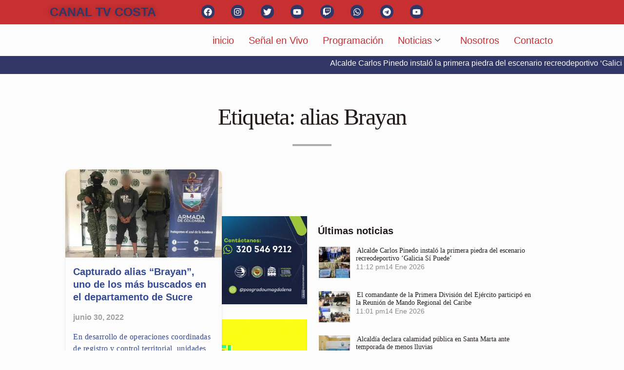

--- FILE ---
content_type: text/html; charset=UTF-8
request_url: https://canaltvcosta.co/tag/alias-brayan/
body_size: 43619
content:
<!DOCTYPE html><html lang="es"><head><script data-no-optimize="1">var litespeed_docref=sessionStorage.getItem("litespeed_docref");litespeed_docref&&(Object.defineProperty(document,"referrer",{get:function(){return litespeed_docref}}),sessionStorage.removeItem("litespeed_docref"));</script> <meta charset="UTF-8" /><meta name="viewport" content="width=device-width, initial-scale=1" /><link rel="profile" href="https://gmpg.org/xfn/11" /><link rel="pingback" href="https://canaltvcosta.co/xmlrpc.php" /><meta name='robots' content='index, follow, max-image-preview:large, max-snippet:-1, max-video-preview:-1' /><title>alias Brayan Archives - Canal Tv Costa</title><link rel="canonical" href="https://canaltvcosta.co/tag/alias-brayan/" /><meta property="og:locale" content="es_ES" /><meta property="og:type" content="article" /><meta property="og:title" content="alias Brayan Archives - Canal Tv Costa" /><meta property="og:url" content="https://canaltvcosta.co/tag/alias-brayan/" /><meta property="og:site_name" content="Canal Tv Costa" /><meta name="twitter:card" content="summary_large_image" /><meta name="twitter:site" content="@NoticiasTVCosta" /> <script type="application/ld+json" class="yoast-schema-graph">{"@context":"https://schema.org","@graph":[{"@type":"CollectionPage","@id":"https://canaltvcosta.co/tag/alias-brayan/","url":"https://canaltvcosta.co/tag/alias-brayan/","name":"alias Brayan Archives - Canal Tv Costa","isPartOf":{"@id":"https://canaltvcosta.co/#website"},"primaryImageOfPage":{"@id":"https://canaltvcosta.co/tag/alias-brayan/#primaryimage"},"image":{"@id":"https://canaltvcosta.co/tag/alias-brayan/#primaryimage"},"thumbnailUrl":"https://canaltvcosta.co/wp-content/uploads/2022/06/Capturado-alias-Brayan.jpg","breadcrumb":{"@id":"https://canaltvcosta.co/tag/alias-brayan/#breadcrumb"},"inLanguage":"es"},{"@type":"ImageObject","inLanguage":"es","@id":"https://canaltvcosta.co/tag/alias-brayan/#primaryimage","url":"https://canaltvcosta.co/wp-content/uploads/2022/06/Capturado-alias-Brayan.jpg","contentUrl":"https://canaltvcosta.co/wp-content/uploads/2022/06/Capturado-alias-Brayan.jpg","width":1000,"height":610,"caption":"Capturado alias Brayan"},{"@type":"BreadcrumbList","@id":"https://canaltvcosta.co/tag/alias-brayan/#breadcrumb","itemListElement":[{"@type":"ListItem","position":1,"name":"Home","item":"https://canaltvcosta.co/"},{"@type":"ListItem","position":2,"name":"alias Brayan"}]},{"@type":"WebSite","@id":"https://canaltvcosta.co/#website","url":"https://canaltvcosta.co/","name":"Canal Tv Costa","description":"Canal regional emitiendo desde Santa Marta, Magdalena, Colombia","publisher":{"@id":"https://canaltvcosta.co/#organization"},"potentialAction":[{"@type":"SearchAction","target":{"@type":"EntryPoint","urlTemplate":"https://canaltvcosta.co/?s={search_term_string}"},"query-input":{"@type":"PropertyValueSpecification","valueRequired":true,"valueName":"search_term_string"}}],"inLanguage":"es"},{"@type":"Organization","@id":"https://canaltvcosta.co/#organization","name":"Canal Tv Costa","url":"https://canaltvcosta.co/","logo":{"@type":"ImageObject","inLanguage":"es","@id":"https://canaltvcosta.co/#/schema/logo/image/","url":"https://canaltvcosta.co/wp-content/uploads/2023/01/logo-tv-costa-170x129-1-e1672893024478.jpg","contentUrl":"https://canaltvcosta.co/wp-content/uploads/2023/01/logo-tv-costa-170x129-1-e1672893024478.jpg","width":120,"height":91,"caption":"Canal Tv Costa"},"image":{"@id":"https://canaltvcosta.co/#/schema/logo/image/"},"sameAs":["https://www.facebook.com/NoticiasTVCosta","https://x.com/NoticiasTVCosta","https://www.instagram.com/noticias.tv.costa/","https://www.youtube.com/channel/UCTrvO1dw6WRSp76s8ilub5g"]}]}</script> <link rel='dns-prefetch' href='//fonts.googleapis.com' /><link rel="alternate" type="application/rss+xml" title="Canal Tv Costa &raquo; Feed" href="https://canaltvcosta.co/feed/" /><link rel="alternate" type="application/rss+xml" title="Canal Tv Costa &raquo; Feed de los comentarios" href="https://canaltvcosta.co/comments/feed/" /> <script id="wpp-js" type="litespeed/javascript" data-src="https://canaltvcosta.co/wp-content/plugins/wordpress-popular-posts/assets/js/wpp.min.js?ver=7.3.5" data-sampling="0" data-sampling-rate="100" data-api-url="https://canaltvcosta.co/wp-json/wordpress-popular-posts" data-post-id="0" data-token="c2382479f8" data-lang="0" data-debug="0"></script> <link rel="alternate" type="application/rss+xml" title="Canal Tv Costa &raquo; Etiqueta alias Brayan del feed" href="https://canaltvcosta.co/tag/alias-brayan/feed/" />
 <script src="//www.googletagmanager.com/gtag/js?id=G-SFR200DEWJ"  data-cfasync="false" data-wpfc-render="false" type="text/javascript" async></script> <script data-cfasync="false" data-wpfc-render="false" type="text/javascript">var mi_version = '9.9.0';
				var mi_track_user = true;
				var mi_no_track_reason = '';
								var MonsterInsightsDefaultLocations = {"page_location":"https:\/\/canaltvcosta.co\/tag\/alias-brayan\/"};
								if ( typeof MonsterInsightsPrivacyGuardFilter === 'function' ) {
					var MonsterInsightsLocations = (typeof MonsterInsightsExcludeQuery === 'object') ? MonsterInsightsPrivacyGuardFilter( MonsterInsightsExcludeQuery ) : MonsterInsightsPrivacyGuardFilter( MonsterInsightsDefaultLocations );
				} else {
					var MonsterInsightsLocations = (typeof MonsterInsightsExcludeQuery === 'object') ? MonsterInsightsExcludeQuery : MonsterInsightsDefaultLocations;
				}

								var disableStrs = [
										'ga-disable-G-SFR200DEWJ',
									];

				/* Function to detect opted out users */
				function __gtagTrackerIsOptedOut() {
					for (var index = 0; index < disableStrs.length; index++) {
						if (document.cookie.indexOf(disableStrs[index] + '=true') > -1) {
							return true;
						}
					}

					return false;
				}

				/* Disable tracking if the opt-out cookie exists. */
				if (__gtagTrackerIsOptedOut()) {
					for (var index = 0; index < disableStrs.length; index++) {
						window[disableStrs[index]] = true;
					}
				}

				/* Opt-out function */
				function __gtagTrackerOptout() {
					for (var index = 0; index < disableStrs.length; index++) {
						document.cookie = disableStrs[index] + '=true; expires=Thu, 31 Dec 2099 23:59:59 UTC; path=/';
						window[disableStrs[index]] = true;
					}
				}

				if ('undefined' === typeof gaOptout) {
					function gaOptout() {
						__gtagTrackerOptout();
					}
				}
								window.dataLayer = window.dataLayer || [];

				window.MonsterInsightsDualTracker = {
					helpers: {},
					trackers: {},
				};
				if (mi_track_user) {
					function __gtagDataLayer() {
						dataLayer.push(arguments);
					}

					function __gtagTracker(type, name, parameters) {
						if (!parameters) {
							parameters = {};
						}

						if (parameters.send_to) {
							__gtagDataLayer.apply(null, arguments);
							return;
						}

						if (type === 'event') {
														parameters.send_to = monsterinsights_frontend.v4_id;
							var hookName = name;
							if (typeof parameters['event_category'] !== 'undefined') {
								hookName = parameters['event_category'] + ':' + name;
							}

							if (typeof MonsterInsightsDualTracker.trackers[hookName] !== 'undefined') {
								MonsterInsightsDualTracker.trackers[hookName](parameters);
							} else {
								__gtagDataLayer('event', name, parameters);
							}
							
						} else {
							__gtagDataLayer.apply(null, arguments);
						}
					}

					__gtagTracker('js', new Date());
					__gtagTracker('set', {
						'developer_id.dZGIzZG': true,
											});
					if ( MonsterInsightsLocations.page_location ) {
						__gtagTracker('set', MonsterInsightsLocations);
					}
										__gtagTracker('config', 'G-SFR200DEWJ', {"forceSSL":"true","link_attribution":"true"} );
										window.gtag = __gtagTracker;										(function () {
						/* https://developers.google.com/analytics/devguides/collection/analyticsjs/ */
						/* ga and __gaTracker compatibility shim. */
						var noopfn = function () {
							return null;
						};
						var newtracker = function () {
							return new Tracker();
						};
						var Tracker = function () {
							return null;
						};
						var p = Tracker.prototype;
						p.get = noopfn;
						p.set = noopfn;
						p.send = function () {
							var args = Array.prototype.slice.call(arguments);
							args.unshift('send');
							__gaTracker.apply(null, args);
						};
						var __gaTracker = function () {
							var len = arguments.length;
							if (len === 0) {
								return;
							}
							var f = arguments[len - 1];
							if (typeof f !== 'object' || f === null || typeof f.hitCallback !== 'function') {
								if ('send' === arguments[0]) {
									var hitConverted, hitObject = false, action;
									if ('event' === arguments[1]) {
										if ('undefined' !== typeof arguments[3]) {
											hitObject = {
												'eventAction': arguments[3],
												'eventCategory': arguments[2],
												'eventLabel': arguments[4],
												'value': arguments[5] ? arguments[5] : 1,
											}
										}
									}
									if ('pageview' === arguments[1]) {
										if ('undefined' !== typeof arguments[2]) {
											hitObject = {
												'eventAction': 'page_view',
												'page_path': arguments[2],
											}
										}
									}
									if (typeof arguments[2] === 'object') {
										hitObject = arguments[2];
									}
									if (typeof arguments[5] === 'object') {
										Object.assign(hitObject, arguments[5]);
									}
									if ('undefined' !== typeof arguments[1].hitType) {
										hitObject = arguments[1];
										if ('pageview' === hitObject.hitType) {
											hitObject.eventAction = 'page_view';
										}
									}
									if (hitObject) {
										action = 'timing' === arguments[1].hitType ? 'timing_complete' : hitObject.eventAction;
										hitConverted = mapArgs(hitObject);
										__gtagTracker('event', action, hitConverted);
									}
								}
								return;
							}

							function mapArgs(args) {
								var arg, hit = {};
								var gaMap = {
									'eventCategory': 'event_category',
									'eventAction': 'event_action',
									'eventLabel': 'event_label',
									'eventValue': 'event_value',
									'nonInteraction': 'non_interaction',
									'timingCategory': 'event_category',
									'timingVar': 'name',
									'timingValue': 'value',
									'timingLabel': 'event_label',
									'page': 'page_path',
									'location': 'page_location',
									'title': 'page_title',
									'referrer' : 'page_referrer',
								};
								for (arg in args) {
																		if (!(!args.hasOwnProperty(arg) || !gaMap.hasOwnProperty(arg))) {
										hit[gaMap[arg]] = args[arg];
									} else {
										hit[arg] = args[arg];
									}
								}
								return hit;
							}

							try {
								f.hitCallback();
							} catch (ex) {
							}
						};
						__gaTracker.create = newtracker;
						__gaTracker.getByName = newtracker;
						__gaTracker.getAll = function () {
							return [];
						};
						__gaTracker.remove = noopfn;
						__gaTracker.loaded = true;
						window['__gaTracker'] = __gaTracker;
					})();
									} else {
										console.log("");
					(function () {
						function __gtagTracker() {
							return null;
						}

						window['__gtagTracker'] = __gtagTracker;
						window['gtag'] = __gtagTracker;
					})();
									}</script> <style id="litespeed-ccss">:root{--mdc-theme-primary:#c72f31;--mdc-theme-primary-rgb:199,47,49;--mdc-theme-on-primary:#fff;--mdc-theme-on-primary-rgb:255,255,255;--mdc-theme-secondary:#018786;--mdc-theme-secondary-rgb:1,135,134;--mdc-theme-on-secondary:#000;--mdc-theme-on-secondary-rgb:0,0,0;--mdc-theme-surface:#fff;--mdc-theme-surface-rgb:255,255,255;--mdc-theme-on-surface:#515151;--mdc-theme-on-surface-rgb:81,81,81;--mdc-theme-surface-mix-4:#f8f8f8;--mdc-theme-surface-mix-12:#eaeaea;--mdc-icons-font-family:"Material Icons Two Tone";--mdc-typography-headline1-font-family:"Noticia Text",serif;--mdc-typography-headline2-font-family:"Noticia Text",serif;--mdc-typography-headline3-font-family:"Noticia Text",serif;--mdc-typography-headline4-font-family:"Noticia Text",serif;--mdc-typography-headline5-font-family:"Noticia Text",serif;--mdc-typography-headline6-font-family:"Noticia Text",serif;--mdc-typography-subtitle1-font-family:"Noticia Text",serif;--mdc-typography-subtitle2-font-family:"Noticia Text",serif;--mdc-typography-font-family:"Noticia Text",serif;--mdc-typography-body1-font-family:"Noticia Text",serif;--mdc-typography-body2-font-family:"Noticia Text",serif;--mdc-typography-caption-font-family:"Noticia Text",serif;--mdc-typography-button-font-family:"Noticia Text",serif;--mdc-typography-overline-font-family:"Noticia Text",serif;--mdc-typography-headline1-font-size:40px !important;--mdc-typography-headline1-font-weight:700 !important;--mdc-typography-headline1-font-style:normal !important;--mdc-typography-headline2-font-size:35px !important;--mdc-typography-headline2-font-weight:700 !important;--mdc-typography-headline2-font-style:normal !important;--mdc-typography-headline3-font-size:27px !important;--mdc-typography-headline4-font-size:20px !important;--mdc-typography-headline4-font-weight:700 !important;--mdc-typography-headline4-font-style:normal !important;--mdc-typography-headline5-font-size:16px !important;--mdc-typography-headline5-font-weight:0 !important;--mdc-typography-headline5-font-style:normal !important;--mdc-typography-headline6-font-size:20px !important;--mdc-typography-headline6-font-weight:700 !important;--mdc-typography-headline6-font-style:normal !important;--mdc-typography-subtitle1-font-size:14px !important;--mdc-typography-subtitle1-font-weight:0 !important;--mdc-typography-subtitle1-font-style:normal !important;--mdc-typography-subtitle2-font-size:16px !important;--mdc-typography-body1-font-size:16px !important;--mdc-typography-body2-font-size:10px !important;--mdc-typography-button-font-size:12px !important;--mdc-typography-caption-font-size:13px !important;--mdc-typography-overline-font-size:12px !important;--mdc-button-radius:20px;--mdc-card-radius:24px;--mdc-chip-radius:16px;--mdc-data-table-radius:36px;--mdc-image-list-radius:24px;--mdc-nav-drawer-radius:36px;--mdc-text-field-radius:20px}ul{box-sizing:border-box}:root{--wp--preset--font-size--normal:16px;--wp--preset--font-size--huge:42px}body{--wp--preset--color--black:#000;--wp--preset--color--cyan-bluish-gray:#abb8c3;--wp--preset--color--white:#fff;--wp--preset--color--pale-pink:#f78da7;--wp--preset--color--vivid-red:#cf2e2e;--wp--preset--color--luminous-vivid-orange:#ff6900;--wp--preset--color--luminous-vivid-amber:#fcb900;--wp--preset--color--light-green-cyan:#7bdcb5;--wp--preset--color--vivid-green-cyan:#00d084;--wp--preset--color--pale-cyan-blue:#8ed1fc;--wp--preset--color--vivid-cyan-blue:#0693e3;--wp--preset--color--vivid-purple:#9b51e0;--wp--preset--gradient--vivid-cyan-blue-to-vivid-purple:linear-gradient(135deg,rgba(6,147,227,1) 0%,#9b51e0 100%);--wp--preset--gradient--light-green-cyan-to-vivid-green-cyan:linear-gradient(135deg,#7adcb4 0%,#00d082 100%);--wp--preset--gradient--luminous-vivid-amber-to-luminous-vivid-orange:linear-gradient(135deg,rgba(252,185,0,1) 0%,rgba(255,105,0,1) 100%);--wp--preset--gradient--luminous-vivid-orange-to-vivid-red:linear-gradient(135deg,rgba(255,105,0,1) 0%,#cf2e2e 100%);--wp--preset--gradient--very-light-gray-to-cyan-bluish-gray:linear-gradient(135deg,#eee 0%,#a9b8c3 100%);--wp--preset--gradient--cool-to-warm-spectrum:linear-gradient(135deg,#4aeadc 0%,#9778d1 20%,#cf2aba 40%,#ee2c82 60%,#fb6962 80%,#fef84c 100%);--wp--preset--gradient--blush-light-purple:linear-gradient(135deg,#ffceec 0%,#9896f0 100%);--wp--preset--gradient--blush-bordeaux:linear-gradient(135deg,#fecda5 0%,#fe2d2d 50%,#6b003e 100%);--wp--preset--gradient--luminous-dusk:linear-gradient(135deg,#ffcb70 0%,#c751c0 50%,#4158d0 100%);--wp--preset--gradient--pale-ocean:linear-gradient(135deg,#fff5cb 0%,#b6e3d4 50%,#33a7b5 100%);--wp--preset--gradient--electric-grass:linear-gradient(135deg,#caf880 0%,#71ce7e 100%);--wp--preset--gradient--midnight:linear-gradient(135deg,#020381 0%,#2874fc 100%);--wp--preset--duotone--dark-grayscale:url('#wp-duotone-dark-grayscale');--wp--preset--duotone--grayscale:url('#wp-duotone-grayscale');--wp--preset--duotone--purple-yellow:url('#wp-duotone-purple-yellow');--wp--preset--duotone--blue-red:url('#wp-duotone-blue-red');--wp--preset--duotone--midnight:url('#wp-duotone-midnight');--wp--preset--duotone--magenta-yellow:url('#wp-duotone-magenta-yellow');--wp--preset--duotone--purple-green:url('#wp-duotone-purple-green');--wp--preset--duotone--blue-orange:url('#wp-duotone-blue-orange');--wp--preset--font-size--small:13px;--wp--preset--font-size--medium:20px;--wp--preset--font-size--large:36px;--wp--preset--font-size--x-large:42px}.bhf-hidden{display:none}.ehf-header #masthead{z-index:99;position:relative}.elementor-screen-only{position:absolute;top:-10000em;width:1px;height:1px;margin:-1px;padding:0;overflow:hidden;clip:rect(0,0,0,0);border:0}.elementor{-webkit-hyphens:manual;-ms-hyphens:manual;hyphens:manual}.elementor *,.elementor :after,.elementor :before{-webkit-box-sizing:border-box;box-sizing:border-box}.elementor a{-webkit-box-shadow:none;box-shadow:none;text-decoration:none}.elementor img{height:auto;max-width:100%;border:none;border-radius:0;-webkit-box-shadow:none;box-shadow:none}.elementor-element{--flex-direction:initial;--flex-wrap:initial;--justify-content:initial;--align-items:initial;--align-content:initial;--gap:initial;--flex-basis:initial;--flex-grow:initial;--flex-shrink:initial;--order:initial;--align-self:initial;-webkit-box-orient:vertical;-webkit-box-direction:normal;-ms-flex-direction:var(--flex-direction);flex-direction:var(--flex-direction);-ms-flex-wrap:var(--flex-wrap);flex-wrap:var(--flex-wrap);-webkit-box-pack:var(--justify-content);-ms-flex-pack:var(--justify-content);justify-content:var(--justify-content);-webkit-box-align:var(--align-items);-ms-flex-align:var(--align-items);align-items:var(--align-items);-ms-flex-line-pack:var(--align-content);align-content:var(--align-content);gap:var(--gap);-ms-flex-preferred-size:var(--flex-basis);flex-basis:var(--flex-basis);-webkit-box-flex:var(--flex-grow);-ms-flex-positive:var(--flex-grow);flex-grow:var(--flex-grow);-ms-flex-negative:var(--flex-shrink);flex-shrink:var(--flex-shrink);-webkit-box-ordinal-group:var(--order);-ms-flex-order:var(--order);order:var(--order);-ms-flex-item-align:var(--align-self);align-self:var(--align-self)}.elementor-invisible{visibility:hidden}:root{--page-title-display:block}.elementor-section{position:relative}.elementor-section .elementor-container{display:-webkit-box;display:-ms-flexbox;display:flex;margin-right:auto;margin-left:auto;position:relative}@media (max-width:1024px){.elementor-section .elementor-container{-ms-flex-wrap:wrap;flex-wrap:wrap}}.elementor-widget-wrap{position:relative;width:100%;-ms-flex-wrap:wrap;flex-wrap:wrap;-ms-flex-line-pack:start;align-content:flex-start}.elementor:not(.elementor-bc-flex-widget) .elementor-widget-wrap{display:-webkit-box;display:-ms-flexbox;display:flex}.elementor-widget-wrap>.elementor-element{width:100%}.elementor-widget{position:relative}.elementor-column{min-height:1px}.elementor-column{position:relative;display:-webkit-box;display:-ms-flexbox;display:flex}.elementor-column-gap-narrow>.elementor-column>.elementor-element-populated{padding:5px}.elementor-column-gap-default>.elementor-column>.elementor-element-populated{padding:10px}@media (min-width:768px){.elementor-column.elementor-col-33{width:33.333%}.elementor-column.elementor-col-100{width:100%}}@media (max-width:767px){.elementor-column{width:100%}}.elementor-grid{display:grid;grid-column-gap:var(--grid-column-gap);grid-row-gap:var(--grid-row-gap)}.elementor-grid .elementor-grid-item{min-width:0}.elementor-grid-0 .elementor-grid{display:inline-block;width:100%;word-spacing:var(--grid-column-gap);margin-bottom:calc(-1*var(--grid-row-gap))}.elementor-grid-0 .elementor-grid .elementor-grid-item{display:inline-block;margin-bottom:var(--grid-row-gap);word-break:break-word}.elementor-icon{display:inline-block;line-height:1;color:#818a91;font-size:50px;text-align:center}.elementor-icon i{width:1em;height:1em;position:relative;display:block}.elementor-icon i:before{position:absolute;left:50%;-webkit-transform:translateX(-50%);-ms-transform:translateX(-50%);transform:translateX(-50%)}.elementor-shape-circle .elementor-icon{border-radius:50%}@media (max-width:767px){.elementor .elementor-hidden-phone{display:none}}@media (min-width:768px) and (max-width:1024px){.elementor .elementor-hidden-tablet{display:none}}.elementor-widget-image{text-align:center}.elementor-widget-image img{vertical-align:middle;display:inline-block}.elementor-widget-social-icons.elementor-grid-0 .elementor-widget-container{line-height:1;font-size:0}.elementor-widget-social-icons .elementor-grid{grid-column-gap:var(--grid-column-gap,5px);grid-row-gap:var(--grid-row-gap,5px);grid-template-columns:var(--grid-template-columns);-webkit-box-pack:var(--justify-content,center);-ms-flex-pack:var(--justify-content,center);justify-content:var(--justify-content,center);justify-items:var(--justify-content,center)}.elementor-icon.elementor-social-icon{font-size:var(--icon-size,25px);line-height:var(--icon-size,25px);width:calc(var(--icon-size,25px) + (2*var(--icon-padding,.5em)));height:calc(var(--icon-size,25px) + (2*var(--icon-padding,.5em)))}.elementor-social-icon{--e-social-icon-icon-color:#fff;display:-webkit-inline-box;display:-ms-inline-flexbox;display:inline-flex;background-color:#818a91;-webkit-box-align:center;-ms-flex-align:center;align-items:center;-webkit-box-pack:center;-ms-flex-pack:center;justify-content:center;text-align:center}.elementor-social-icon i{color:var(--e-social-icon-icon-color)}.elementor-social-icon:last-child{margin:0}.elementor-social-icon-facebook{background-color:#3b5998}.elementor-social-icon-instagram{background-color:#262626}.elementor-social-icon-telegram{background-color:#2ca5e0}.elementor-social-icon-twitch{background-color:#6441a5}.elementor-social-icon-twitter{background-color:#1da1f2}.elementor-social-icon-whatsapp{background-color:#25d366}.elementor-social-icon-youtube{background-color:#cd201f}.elementor-shape-circle .elementor-icon.elementor-social-icon{border-radius:50%}.elementor-kit-113{--e-global-color-primary:#6ec1e4;--e-global-color-secondary:#54595f;--e-global-color-text:#7a7a7a;--e-global-color-accent:#61ce70;--e-global-color-0c842c8:#d14141;--e-global-color-43e0421:#34407c;--e-global-color-99dc658:#fff;--e-global-color-e2c68e1:#c72f31;--e-global-color-6b48609:#313767;--e-global-typography-primary-font-family:"Roboto";--e-global-typography-primary-font-weight:600;--e-global-typography-secondary-font-family:"Roboto Slab";--e-global-typography-secondary-font-weight:400;--e-global-typography-text-font-family:"Roboto";--e-global-typography-text-font-weight:400;--e-global-typography-accent-font-family:"Roboto";--e-global-typography-accent-font-weight:500}.elementor-element{--widgets-spacing:20px}.elementor-4091 .elementor-element.elementor-element-1ac6c588:not(.elementor-motion-effects-element-type-background){background-color:var(--e-global-color-e2c68e1)}.elementor-4091 .elementor-element.elementor-element-70797454.elementor-column.elementor-element[data-element_type="column"]>.elementor-widget-wrap.elementor-element-populated{align-content:center;align-items:center}.elementor-4091 .elementor-element.elementor-element-6d857305 img{width:53%;max-width:60%;height:40px;opacity:1}.elementor-4091 .elementor-element.elementor-element-7be27fab .ekit-btn-wraper{text-align:center}.elementor-4091 .elementor-element.elementor-element-7be27fab .elementskit-btn{width:100%;padding:7px;font-size:25px;font-weight:800;text-shadow:0px 0px 10px rgba(0,0,0,.3);color:var(--e-global-color-6b48609);background-color:var(--e-global-color-e2c68e1);border-style:none}.elementor-4091 .elementor-element.elementor-element-7be27fab>.elementor-widget-container{margin:-4px 0 0;padding:4px 0 0}.elementor-4091 .elementor-element.elementor-element-d0b15a7.elementor-column.elementor-element[data-element_type="column"]>.elementor-widget-wrap.elementor-element-populated{align-content:center;align-items:center}.elementor-4091 .elementor-element.elementor-element-3d8a8f81{--grid-template-columns:repeat(0,auto);--icon-size:17px;--grid-column-gap:30px;--grid-row-gap:0px}.elementor-4091 .elementor-element.elementor-element-3d8a8f81 .elementor-widget-container{text-align:right}.elementor-4091 .elementor-element.elementor-element-3d8a8f81 .elementor-social-icon{background-color:var(--e-global-color-6b48609);--icon-padding:.3em}.elementor-4091 .elementor-element.elementor-element-3d8a8f81 .elementor-social-icon i{color:var(--e-global-color-e2c68e1)}.elementor-4091 .elementor-element.elementor-element-3d8a8f81>.elementor-widget-container{margin:0 28px 0 0;padding:5px 0 0}.elementor-4091 .elementor-element.elementor-element-2554e517>.elementor-element-populated{margin:0;--e-column-margin-right:0px;--e-column-margin-left:0px;padding:5px 0 0}.elementor-4091 .elementor-element.elementor-element-471e74ae .ekit-btn-wraper{text-align:center}.elementor-4091 .elementor-element.elementor-element-471e74ae .elementskit-btn{width:70%;font-size:15px;font-weight:600;background-color:var(--e-global-color-e2c68e1);border-style:none}.elementor-4091 .elementor-element.elementor-element-471e74ae .elementskit-btn>i{font-size:13px}.elementor-4091 .elementor-element.elementor-element-471e74ae .elementskit-btn>i{margin-right:5px}.elementor-4091 .elementor-element.elementor-element-471e74ae>.elementor-widget-container{margin:3px 0 0}.elementor-4091 .elementor-element.elementor-element-6dcff00>.elementor-element-populated{margin:0;--e-column-margin-right:0px;--e-column-margin-left:0px;padding:0}.elementor-4091 .elementor-element.elementor-element-75a952c6 .elementskit-menu-container{height:65px;border-radius:0}.elementor-4091 .elementor-element.elementor-element-75a952c6 .elementskit-navbar-nav>li>a{font-family:"Roboto",Sans-serif;font-size:20px;font-weight:500;color:var(--e-global-color-e2c68e1);padding:0 15px}.elementor-4091 .elementor-element.elementor-element-75a952c6 .elementskit-navbar-nav>li>a .elementskit-submenu-indicator{color:#101010}.elementor-4091 .elementor-element.elementor-element-75a952c6 .elementskit-navbar-nav .elementskit-submenu-panel>li>a{font-family:"Roboto",Sans-serif;font-weight:600;padding:15px;color:#000}.elementor-4091 .elementor-element.elementor-element-75a952c6 .elementskit-submenu-panel{padding:15px 0}.elementor-4091 .elementor-element.elementor-element-75a952c6 .elementskit-navbar-nav .elementskit-submenu-panel{border-radius:0;min-width:220px}.elementor-4091 .elementor-element.elementor-element-75a952c6 .elementskit-menu-hamburger{float:right;background-color:var(--e-global-color-e2c68e1)}.elementor-4091 .elementor-element.elementor-element-75a952c6 .elementskit-menu-hamburger>.ekit-menu-icon{font-size:15px;color:var(--e-global-color-99dc658)}.elementor-4091 .elementor-element.elementor-element-75a952c6 .elementskit-menu-close{font-family:"Roboto",Sans-serif;font-weight:600;background-color:var(--e-global-color-e2c68e1);color:var(--e-global-color-99dc658)}.elementor-4091 .elementor-element.elementor-element-75a952c6 .elementskit-nav-logo>img{max-width:15px;max-height:15px}.elementor-4091 .elementor-element.elementor-element-75a952c6>.elementor-widget-container{margin:0;padding:0}.elementor-4091 .elementor-element.elementor-element-49892ff8 .ekit_navsearch-button{font-size:27px;box-shadow:-100px -100px 0px -100px rgba(0,0,0,.5);border-radius:0;margin:9px 0 3px;padding:0 0 0 4px;width:34px;height:31px;line-height:33px;text-align:center}.elementor-4091 .elementor-element.elementor-element-49892ff8 .ekit_navsearch-button,.elementor-4091 .elementor-element.elementor-element-49892ff8 .ekit_search-button i{color:var(--e-global-color-e2c68e1)}.elementor-4091 .elementor-element.elementor-element-49892ff8 .ekit_modal-searchPanel .ekit-search-group input:not([type=submit]){border-color:#d14141}.elementor-4091 .elementor-element.elementor-element-49892ff8 .ekit_modal-searchPanel .ekit-search-group .ekit_search-button,.elementor-4091 .elementor-element.elementor-element-49892ff8 .ekit_search-field{color:#d14141}.elementor-4091 .elementor-element.elementor-element-49892ff8 .ekit_search-field::-webkit-input-placeholder{color:#34407c}.elementor-4091 .elementor-element.elementor-element-49892ff8 .ekit_search-field::-moz-placeholder{color:#34407c}.elementor-4091 .elementor-element.elementor-element-49892ff8 .ekit_search-field:-ms-input-placeholder{color:#34407c}.elementor-4091 .elementor-element.elementor-element-49892ff8 .ekit_search-field:-moz-placeholder{color:#34407c}.elementor-4091 .elementor-element.elementor-element-cb7824e:not(.elementor-motion-effects-element-type-background)>.elementor-widget-wrap{background-color:var(--e-global-color-6b48609)}.elementor-4091 .elementor-element.elementor-element-cb7824e>.elementor-element-populated{margin:0;--e-column-margin-right:0px;--e-column-margin-left:0px;padding:0}@media (min-width:768px){.elementor-4091 .elementor-element.elementor-element-70797454{width:7%}.elementor-4091 .elementor-element.elementor-element-8ff0578{width:24.844%}.elementor-4091 .elementor-element.elementor-element-d0b15a7{width:67.82%}.elementor-4091 .elementor-element.elementor-element-2554e517{width:26%}.elementor-4091 .elementor-element.elementor-element-6dcff00{width:70.666%}.elementor-4091 .elementor-element.elementor-element-6bfba7a5{width:3%}}@media (max-width:1024px) and (min-width:768px){.elementor-4091 .elementor-element.elementor-element-70797454{width:100%}.elementor-4091 .elementor-element.elementor-element-8ff0578{width:100%}.elementor-4091 .elementor-element.elementor-element-2554e517{width:100%}.elementor-4091 .elementor-element.elementor-element-6dcff00{width:100%}}@media (max-width:1024px){.elementor-4091 .elementor-element.elementor-element-6d857305 img{width:100%;max-width:13%;height:72px}.elementor-4091 .elementor-element.elementor-element-471e74ae .elementskit-btn{width:57%}.elementor-4091 .elementor-element.elementor-element-75a952c6 .elementskit-menu-container{background-color:#000000D6;max-width:350px;border-radius:0}.elementor-4091 .elementor-element.elementor-element-75a952c6 .elementskit-nav-identity-panel{padding:10px 0}.elementor-4091 .elementor-element.elementor-element-75a952c6 .elementskit-navbar-nav>li>a{color:#fff;padding:10px 15px}.elementor-4091 .elementor-element.elementor-element-75a952c6 .elementskit-navbar-nav .elementskit-submenu-panel>li>a{padding:15px}.elementor-4091 .elementor-element.elementor-element-75a952c6 .elementskit-navbar-nav .elementskit-submenu-panel{border-radius:0}.elementor-4091 .elementor-element.elementor-element-75a952c6 .elementskit-menu-hamburger{padding:8px;width:45px;border-radius:3px}.elementor-4091 .elementor-element.elementor-element-75a952c6 .elementskit-menu-close{padding:8px;margin:12px;width:45px;border-radius:3px}.elementor-4091 .elementor-element.elementor-element-75a952c6 .elementskit-nav-logo>img{max-width:160px;max-height:123px}.elementor-4091 .elementor-element.elementor-element-75a952c6 .elementskit-nav-logo{margin:5px 0;padding:5px}}@media (max-width:767px){.elementor-4091 .elementor-element.elementor-element-6d857305 img{width:100%;max-width:23%;height:57px}.elementor-4091 .elementor-element.elementor-element-471e74ae .elementskit-btn{width:70%}.elementor-4091 .elementor-element.elementor-element-75a952c6 .elementskit-menu-container{background-color:#000000D6;max-width:350px;border-radius:0}.elementor-4091 .elementor-element.elementor-element-75a952c6 .elementskit-navbar-nav>li>a{padding:10px 15px}.elementor-4091 .elementor-element.elementor-element-75a952c6 .elementskit-nav-logo>img{max-width:115px;max-height:123px}.elementor-4091 .elementor-element.elementor-element-75a952c6>.elementor-widget-container{margin:0;padding:0}}html{line-height:1.15;-webkit-text-size-adjust:100%}body{margin:0}a{background-color:transparent}img{border-style:none}button,input{font-family:inherit;font-size:100%;line-height:1.15;margin:0}button,input{overflow:visible}button{text-transform:none}button,[type=button],[type=submit]{-webkit-appearance:button}button::-moz-focus-inner,[type=button]::-moz-focus-inner,[type=submit]::-moz-focus-inner{border-style:none;padding:0}button:-moz-focusring,[type=button]:-moz-focusring,[type=submit]:-moz-focusring{outline:1px dotted ButtonText}[type=search]{-webkit-appearance:textfield;outline-offset:-2px}[type=search]::-webkit-search-decoration{-webkit-appearance:none}::-webkit-file-upload-button{-webkit-appearance:button;font:inherit}body,button,input{font-family:sans-serif;font-size:16px;font-size:1rem;line-height:1.5}h1,h2,h3{clear:both}p{margin-bottom:1.5em}i{font-style:italic}html{box-sizing:border-box}*,*:before,*:after{box-sizing:inherit}body{background:#fff}ul{padding:0;margin:0 0 1.5em 3em}ul{list-style:disc}li{margin:.5rem 0 0 1.5rem}li>ul{margin-bottom:0;margin-left:1.5em}img{height:auto;max-width:100%}a{color:currentColor}a:visited{color:currentColor}.widget{margin:0 0 1.5em}.post{margin:0}:root{--mdc-theme-background:#fff;--mdc-theme-background-rgb:255,255,255;--mdc-theme-on-background:#515151;--mdc-theme-on-background-rgb:81,81,81;--mdc-theme-footer:#fff;--mdc-theme-footer-rgb:255,255,255;--mdc-theme-on-footer:#000;--mdc-theme-on-footer-rgb:0,0,0}:root{--search-background:#fff;--mdc-theme-max-content-width:840px;--material-footer-max-width:960px;--mdc-theme-text-primary-on-background:rgba(--mdc-theme-on-background-rgb,.87);--mdc-theme-text-secondary-on-background:rgba(--mdc-theme-on-background-rgb,.54);--mdc-theme-text-hint-on-background:rgba(--mdc-theme-on-background-rgb,.38);--mdc-theme-text-disabled-on-background:rgba(--mdc-theme-on-background-rgb,.38);--mdc-theme-text-icon-on-background:rgba(--mdc-theme-on-background-rgb,.38);--wp-cover-block-text:#fff;--back-to-top-boder:var(--mdc-theme-primary,#18191a);--outline-color:#005fcc;--mdc-typography-headline1-font-size:96px;--mdc-typography-headline1-line-height:1;--mdc-typography-headline1-font-style:normal;--mdc-typography-headline1-font-weight:300;--mdc-typography-headline1-letter-spacing:-1.5px;--mdc-typography-headline2-font-size:60px;--mdc-typography-headline2-line-height:1;--mdc-typography-headline2-font-style:normal;--mdc-typography-headline2-font-weight:300;--mdc-typography-headline2-letter-spacing:-.5px;--mdc-typography-headline3-font-size:48px;--mdc-typography-headline3-line-height:1.04;--mdc-typography-headline3-font-style:normal;--mdc-typography-headline3-font-weight:400;--mdc-typography-headline3-letter-spacing:0px;--mdc-typography-headline4-font-size:34px;--mdc-typography-headline4-line-height:1.18;--mdc-typography-headline4-font-style:normal;--mdc-typography-headline4-font-weight:400;--mdc-typography-headline4-letter-spacing:.25px;--mdc-typography-headline5-font-size:24px;--mdc-typography-headline5-line-height:1.33;--mdc-typography-headline5-font-style:normal;--mdc-typography-headline5-font-weight:400;--mdc-typography-headline5-letter-spacing:0px;--mdc-typography-headline6-font-size:20px;--mdc-typography-headline6-line-height:1.6;--mdc-typography-headline6-font-style:normal;--mdc-typography-headline6-font-weight:500;--mdc-typography-headline6-letter-spacing:.15px;--mdc-typography-subtitle1-font-size:16px;--mdc-typography-subtitle1-line-height:1.75;--mdc-typography-subtitle1-font-style:normal;--mdc-typography-subtitle1-font-weight:400;--mdc-typography-subtitle1-letter-spacing:.15px;--mdc-typography-subtitle2-font-size:14px;--mdc-typography-subtitle2-line-height:1.57;--mdc-typography-subtitle2-font-style:normal;--mdc-typography-subtitle2-font-weight:500;--mdc-typography-subtitle2-letter-spacing:.1px;--mdc-typography-body1-font-size:16px;--mdc-typography-body1-line-height:1.5;--mdc-typography-body1-font-style:normal;--mdc-typography-body1-font-weight:400;--mdc-typography-body1-letter-spacing:.5px;--mdc-typography-body2-font-size:14px;--mdc-typography-body2-line-height:1.43;--mdc-typography-body2-font-style:normal;--mdc-typography-body2-font-weight:400;--mdc-typography-body2-letter-spacing:.25px;--mdc-typography-caption-font-size:12px;--mdc-typography-caption-line-height:1.67;--mdc-typography-caption-font-style:normal;--mdc-typography-caption-font-weight:400;--mdc-typography-caption-letter-spacing:.4px;--mdc-typography-button-font-size:14px;--mdc-typography-button-line-height:2.57;--mdc-typography-button-font-style:normal;--mdc-typography-button-font-weight:500;--mdc-typography-button-letter-spacing:1.25px;--mdc-typography-overline-font-size:12px;--mdc-typography-overline-line-height:2.67;--mdc-typography-overline-font-style:normal;--mdc-typography-overline-font-weight:500;--mdc-typography-overline-letter-spacing:1.5px}.mdc-typography{-moz-osx-font-smoothing:grayscale;-webkit-font-smoothing:antialiased;font-family:Roboto,sans-serif;font-family:var(--mdc-typography-font-family,Roboto,sans-serif)}.mdc-typography--headline1{font-family:Roboto,sans-serif;font-family:var(--mdc-typography-headline1-font-family,var(--mdc-typography-font-family,Roboto,sans-serif));font-size:6rem;font-size:96px;font-size:var(--mdc-typography-headline1-font-size,6rem);font-weight:300;font-weight:var(--mdc-typography-headline1-font-weight,300);letter-spacing:-.015625em;letter-spacing:-1.5px;letter-spacing:var(--mdc-typography-headline1-letter-spacing,-.015625em);line-height:6rem;line-height:1;line-height:var(--mdc-typography-headline1-line-height,6rem);-webkit-text-decoration:inherit;-webkit-text-decoration:var(--mdc-typography-headline1-text-decoration,inherit);text-decoration:inherit;text-decoration:var(--mdc-typography-headline1-text-decoration,inherit);text-transform:inherit;text-transform:var(--mdc-typography-headline1-text-transform,inherit)}.mdc-typography--headline1{-moz-osx-font-smoothing:grayscale;-webkit-font-smoothing:antialiased}.mdc-typography--headline5{font-family:Roboto,sans-serif;font-family:var(--mdc-typography-headline5-font-family,var(--mdc-typography-font-family,Roboto,sans-serif));font-size:1.5rem;font-size:24px;font-size:var(--mdc-typography-headline5-font-size,1.5rem);font-weight:400;font-weight:var(--mdc-typography-headline5-font-weight,400);letter-spacing:normal;letter-spacing:0;letter-spacing:var(--mdc-typography-headline5-letter-spacing,normal);line-height:2rem;line-height:1.33;line-height:var(--mdc-typography-headline5-line-height,2rem);-webkit-text-decoration:inherit;-webkit-text-decoration:var(--mdc-typography-headline5-text-decoration,inherit);text-decoration:inherit;text-decoration:var(--mdc-typography-headline5-text-decoration,inherit);text-transform:inherit;text-transform:var(--mdc-typography-headline5-text-transform,inherit)}.mdc-typography--headline5,.mdc-typography--headline6{-moz-osx-font-smoothing:grayscale;-webkit-font-smoothing:antialiased}.mdc-typography--headline6{font-family:Roboto,sans-serif;font-family:var(--mdc-typography-headline6-font-family,var(--mdc-typography-font-family,Roboto,sans-serif));font-size:1.25rem;font-size:20px;font-size:var(--mdc-typography-headline6-font-size,1.25rem);font-weight:500;font-weight:var(--mdc-typography-headline6-font-weight,500);letter-spacing:.0125em;letter-spacing:.15px;letter-spacing:var(--mdc-typography-headline6-letter-spacing,.0125em);line-height:2rem;line-height:1.6;line-height:var(--mdc-typography-headline6-line-height,2rem);-webkit-text-decoration:inherit;-webkit-text-decoration:var(--mdc-typography-headline6-text-decoration,inherit);text-decoration:inherit;text-decoration:var(--mdc-typography-headline6-text-decoration,inherit);text-transform:inherit;text-transform:var(--mdc-typography-headline6-text-transform,inherit)}.mdc-typography--subtitle2{-moz-osx-font-smoothing:grayscale;-webkit-font-smoothing:antialiased}.mdc-typography--subtitle2{font-family:Roboto,sans-serif;font-family:var(--mdc-typography-subtitle2-font-family,var(--mdc-typography-font-family,Roboto,sans-serif));font-size:.875rem;font-size:14px;font-size:var(--mdc-typography-subtitle2-font-size,.875rem);font-weight:500;font-weight:var(--mdc-typography-subtitle2-font-weight,500);letter-spacing:.0071428571em;letter-spacing:.1px;letter-spacing:var(--mdc-typography-subtitle2-letter-spacing,.0071428571em);line-height:1.375rem;line-height:1.57;line-height:var(--mdc-typography-subtitle2-line-height,1.375rem);-webkit-text-decoration:inherit;-webkit-text-decoration:var(--mdc-typography-subtitle2-text-decoration,inherit);text-decoration:inherit;text-decoration:var(--mdc-typography-subtitle2-text-decoration,inherit);text-transform:inherit;text-transform:var(--mdc-typography-subtitle2-text-transform,inherit)}.mdc-typography--body2{-moz-osx-font-smoothing:grayscale;-webkit-font-smoothing:antialiased}.mdc-typography--body2{font-family:Roboto,sans-serif;font-family:var(--mdc-typography-body2-font-family,var(--mdc-typography-font-family,Roboto,sans-serif));font-size:.875rem;font-size:14px;font-size:var(--mdc-typography-body2-font-size,.875rem);font-weight:400;font-weight:var(--mdc-typography-body2-font-weight,400);letter-spacing:.0178571429em;letter-spacing:.25px;letter-spacing:var(--mdc-typography-body2-letter-spacing,.0178571429em);line-height:1.25rem;line-height:1.43;line-height:var(--mdc-typography-body2-line-height,1.25rem);-webkit-text-decoration:inherit;-webkit-text-decoration:var(--mdc-typography-body2-text-decoration,inherit);text-decoration:inherit;text-decoration:var(--mdc-typography-body2-text-decoration,inherit);text-transform:inherit;text-transform:var(--mdc-typography-body2-text-transform,inherit)}.mdc-card{background-color:#fff;background-color:var(--mdc-theme-surface,#fff);box-shadow:0 2px 1px -1px rgba(0,0,0,.2),0 1px 1px 0 rgba(0,0,0,.14),0 1px 3px 0 rgba(0,0,0,.12);box-sizing:border-box;display:flex;flex-direction:column;position:relative}.mdc-card__media{background-position:50%;background-repeat:no-repeat;background-size:cover;box-sizing:border-box;position:relative}.mdc-card__media:before{content:"";display:block}.mdc-card__media:first-child{border-top-left-radius:inherit;border-top-right-radius:inherit}.mdc-card__media--16-9:before{margin-top:56.25%}.mdc-card__primary-action{box-sizing:border-box;color:inherit;display:flex;flex-direction:column;outline:none;overflow:hidden;position:relative;text-decoration:none}.mdc-card__primary-action:first-child{border-top-left-radius:inherit;border-top-right-radius:inherit}.mdc-card__primary-action:last-child{border-bottom-left-radius:inherit;border-bottom-right-radius:inherit}.mdc-card__primary-action{--mdc-ripple-fg-size:0;--mdc-ripple-left:0;--mdc-ripple-top:0;--mdc-ripple-fg-scale:1;--mdc-ripple-fg-translate-end:0;--mdc-ripple-fg-translate-start:0}.mdc-card__primary-action:after,.mdc-card__primary-action:before{border-radius:50%;content:"";opacity:0;position:absolute}.mdc-card__primary-action:before{z-index:1}.mdc-card__primary-action:after,.mdc-card__primary-action:before{height:200%;left:-50%;top:-50%;width:200%}.mdc-card__primary-action:after,.mdc-card__primary-action:before{background-color:#000}:root{--mdc-layout-grid-margin-desktop:24px;--mdc-layout-grid-gutter-desktop:24px;--mdc-layout-grid-column-width-desktop:72px;--mdc-layout-grid-margin-tablet:16px;--mdc-layout-grid-gutter-tablet:16px;--mdc-layout-grid-column-width-tablet:72px;--mdc-layout-grid-margin-phone:16px;--mdc-layout-grid-gutter-phone:16px;--mdc-layout-grid-column-width-phone:72px}@media (min-width:840px){.mdc-layout-grid{box-sizing:border-box;margin:0 auto;padding:24px;padding:var(--mdc-layout-grid-margin-desktop,24px)}}@media (min-width:600px) and (max-width:839px){.mdc-layout-grid{box-sizing:border-box;margin:0 auto;padding:16px;padding:var(--mdc-layout-grid-margin-tablet,16px)}}@media (max-width:599px){.mdc-layout-grid{box-sizing:border-box;margin:0 auto;padding:16px;padding:var(--mdc-layout-grid-margin-phone,16px)}}@media (min-width:840px){.mdc-layout-grid__inner{align-items:stretch;display:flex;flex-flow:row wrap;margin:-12px;margin:calc(var(--mdc-layout-grid-gutter-desktop,24px)/2*-1)}@supports (display:grid){.mdc-layout-grid__inner{grid-gap:24px;grid-gap:var(--mdc-layout-grid-gutter-desktop,24px);display:grid;grid-template-columns:repeat(12,minmax(0,1fr));margin:0}}}@media (min-width:600px) and (max-width:839px){.mdc-layout-grid__inner{align-items:stretch;display:flex;flex-flow:row wrap;margin:-8px;margin:calc(var(--mdc-layout-grid-gutter-tablet,16px)/2*-1)}@supports (display:grid){.mdc-layout-grid__inner{grid-gap:16px;grid-gap:var(--mdc-layout-grid-gutter-tablet,16px);display:grid;grid-template-columns:repeat(8,minmax(0,1fr));margin:0}}}@media (max-width:599px){.mdc-layout-grid__inner{align-items:stretch;display:flex;flex-flow:row wrap;margin:-8px;margin:calc(var(--mdc-layout-grid-gutter-phone,16px)/2*-1)}@supports (display:grid){.mdc-layout-grid__inner{grid-gap:16px;grid-gap:var(--mdc-layout-grid-gutter-phone,16px);display:grid;grid-template-columns:repeat(4,minmax(0,1fr));margin:0}}}@media (min-width:840px){.mdc-layout-grid__cell{box-sizing:border-box;margin:12px;margin:calc(var(--mdc-layout-grid-gutter-desktop,24px)/2);width:calc(33.33333% - 24px);width:calc(33.33333% - var(--mdc-layout-grid-gutter-desktop,24px))}@supports (display:grid){.mdc-layout-grid__cell{grid-column-end:span 4;margin:0;width:auto}}.mdc-layout-grid__cell--span-6{width:calc(50% - 24px);width:calc(50% - var(--mdc-layout-grid-gutter-desktop,24px))}@supports (display:grid){.mdc-layout-grid__cell--span-6{grid-column-end:span 6;width:auto}}}@media (min-width:600px) and (max-width:839px){.mdc-layout-grid__cell{box-sizing:border-box;margin:8px;margin:calc(var(--mdc-layout-grid-gutter-tablet,16px)/2);width:calc(50% - 16px);width:calc(50% - var(--mdc-layout-grid-gutter-tablet,16px))}@supports (display:grid){.mdc-layout-grid__cell{grid-column-end:span 4;margin:0;width:auto}}.mdc-layout-grid__cell--span-6{width:calc(75% - 16px);width:calc(75% - var(--mdc-layout-grid-gutter-tablet,16px))}@supports (display:grid){.mdc-layout-grid__cell--span-6{grid-column-end:span 6;width:auto}}}@media (max-width:599px){.mdc-layout-grid__cell{box-sizing:border-box;margin:8px;margin:calc(var(--mdc-layout-grid-gutter-phone,16px)/2);width:calc(100% - 16px);width:calc(100% - var(--mdc-layout-grid-gutter-phone,16px))}@supports (display:grid){.mdc-layout-grid__cell{grid-column-end:span 4;margin:0;width:auto}}.mdc-layout-grid__cell--span-6{width:calc(100% - 16px);width:calc(100% - var(--mdc-layout-grid-gutter-phone,16px))}@supports (display:grid){.mdc-layout-grid__cell--span-6{grid-column-end:span 4;width:auto}}}.mdc-card{border-radius:4px;border-radius:var(--mdc-card-radius,4px)}.mdc-card__link{border-top-left-radius:inherit;border-top-right-radius:inherit}.mdc-card,.mdc-card__link{color:#000;color:var(--mdc-theme-on-surface,#000);text-decoration:none}body{background:#fff;background:var(--mdc-theme-background,#fff);color:#000;color:var(--mdc-theme-on-background,#000)}.content-area{margin-left:auto;margin-right:auto;margin-top:4rem}@media (min-width:840px){.content-area{padding-left:0;padding-right:0}}.material-archive__wide .site-main{margin-left:calc(25% - 25vw);margin-right:calc(25% - 25vw)}.page-header{padding-left:1.5rem;padding-right:1.5rem}.entry-title{word-wrap:break-word;margin:1rem auto;max-width:840px;max-width:var(--mdc-theme-max-content-width)}.masonry-grid-theme{grid-gap:24px;grid-gap:var(--mdc-layout-grid-margin-desktop,24px);grid-auto-rows:24px;grid-auto-rows:var(--mdc-layout-grid-margin-desktop,24px);grid-template-columns:repeat(auto-fill,minmax(40%,1fr));margin:24px 0;margin:var(--mdc-layout-grid-margin-desktop,24px) 0;padding:24px;padding:var(--mdc-layout-grid-margin-desktop,24px)}.material-archive__wide .masonry-grid-theme{grid-template-columns:repeat(auto-fill,minmax(30%,1fr))}@media (min-width:840px){.masonry-grid-theme{display:grid}}.post-card{margin:0 0 1em;width:100%}h1{font-family:Roboto,sans-serif;font-family:var(--mdc-typography-headline1-font-family,var(--mdc-typography-font-family,Roboto,sans-serif));font-size:96px;font-size:var(--mdc-typography-headline1-font-size,6em);font-style:normal;font-style:var(--mdc-typography-headline1-font-style,normal);font-weight:300;font-weight:var(--mdc-typography-headline1-font-weight,300);letter-spacing:-1.5px;letter-spacing:var(--mdc-typography-headline1-letter-spacing);line-height:1;line-height:var(--mdc-typography-headline1-line-height,6)}h2{font-family:Roboto,sans-serif;font-family:var(--mdc-typography-headline2-font-family,var(--mdc-typography-font-family,Roboto,sans-serif));font-size:60px;font-size:var(--mdc-typography-headline2-font-size,3.75em);font-style:normal;font-style:var(--mdc-typography-headline2-font-style,normal);font-weight:300;font-weight:var(--mdc-typography-headline2-font-weight,300);letter-spacing:-.5px;letter-spacing:var(--mdc-typography-headline2-letter-spacing);line-height:1;line-height:var(--mdc-typography-headline2-line-height,3.75)}h3{font-family:Roboto,sans-serif;font-family:var(--mdc-typography-headline3-font-family,var(--mdc-typography-font-family,Roboto,sans-serif));font-size:48px;font-size:var(--mdc-typography-headline3-font-size,3em);font-style:normal;font-style:var(--mdc-typography-headline3-font-style,normal);font-weight:400;font-weight:var(--mdc-typography-headline3-font-weight,400);letter-spacing:0;letter-spacing:var(--mdc-typography-headline3-letter-spacing);line-height:1.04;line-height:var(--mdc-typography-headline3-line-height,3.125)}p{font-family:Roboto,sans-serif;font-family:var(--mdc-typography-body1-font-family,var(--mdc-typography-font-family,Roboto,sans-serif));font-size:16px;font-size:var(--mdc-typography-body1-font-size,1em);font-style:normal;font-style:var(--mdc-typography-body1-font-style,normal);font-weight:400;font-weight:var(--mdc-typography-body1-font-weight,400);letter-spacing:.5px;letter-spacing:var(--mdc-typography-body1-letter-spacing);line-height:1.5;line-height:var(--mdc-typography-body1-line-height,1.5)}ul ul{list-style:circle}.archive .content-area{max-width:840px;max-width:var(--mdc-theme-max-content-width)}.archive .page-title{font-size:3rem;font-weight:400;line-height:1;text-align:center}.archive .page-header:after{background-color:#adadad;content:"";display:block;height:.25rem;margin-bottom:.5rem;margin-left:auto;margin-right:auto;width:5rem}.post-card .post-card__primary,.post-card .post-card__secondary{padding-left:1rem;padding-right:1rem}.post-card .post-card__subtitle{color:rgba(0,0,0,.54);color:rgba(var(--mdc-theme-on-surface-rgb,0,0,0),.54)}.post-card .mdc-card__media img{bottom:0;height:100%;-o-object-fit:cover;object-fit:cover;position:absolute;top:0;width:100%}.widget-area{max-width:960px}.widget a{margin-left:2px;margin-right:2px}.widget .widget-title{margin-bottom:0}.entry-meta{display:flex}.ekit-wid-con .icon,.ekit-wid-con .icon:before,.icon,.icon:before{font-family:elementskit!important;speak:none;font-style:normal;font-weight:400;font-variant:normal;text-transform:none;line-height:1;-webkit-font-smoothing:antialiased;-moz-osx-font-smoothing:grayscale}.ekit-wid-con .icon.icon-down-arrow1:before,.icon.icon-down-arrow1:before{content:"\e994"}.ekit-wid-con .icon.icon-search:before,.icon.icon-search:before{content:"\eb16"}.ekit-wid-con .icon.icon-menu-button-of-three-horizontal-lines:before,.icon.icon-menu-button-of-three-horizontal-lines:before{content:"\eb1b"}.widget .sp-latest-posts-widget.latest-posts .entry-title{font-size:14px;line-height:normal;margin:0}.widget .sp-latest-posts-widget.latest-posts .entry-title a{text-decoration:none}.sp-latest-posts-widget.latest-posts .media{margin-top:20px;overflow:hidden}.sp-latest-posts-widget.latest-posts .entry-meta{color:#888}.sp-latest-posts-widget.latest-posts .small{font-size:85%}.sp-latest-posts-widget.latest-posts .media>.pull-left{padding-right:10px}.sp-latest-posts-widget.latest-posts .pull-left{float:left!important}.sp-latest-posts-widget.latest-posts .media-body{display:table-cell;vertical-align:top}:focus{outline:0}.mfp-hide{display:none!important}button::-moz-focus-inner{padding:0;border:0}.elementskit-menu-container{z-index:10000}.elementskit-dropdown li{position:relative}.elementskit-navbar-nav-default .elementskit-navbar-nav{padding-left:0;margin-bottom:0;list-style:none;margin-left:0}.elementskit-navbar-nav-default .elementskit-navbar-nav>li{position:relative}.elementskit-navbar-nav-default .elementskit-navbar-nav>li>a{height:100%;display:-webkit-box;display:-ms-flexbox;display:flex;-webkit-box-align:center;-ms-flex-align:center;align-items:center;text-decoration:none}.elementskit-navbar-nav-default .elementskit-navbar-nav>li>a{text-transform:none;font-weight:500;letter-spacing:normal}.elementskit-navbar-nav-default .elementskit-dropdown{border-top:1px solid #dadada;border-left:1px solid #dadada;border-bottom:1px solid #dadada;border-right:1px solid #dadada;background-color:#f4f4f4;border-bottom-right-radius:0;border-bottom-left-radius:0;border-top-right-radius:0;border-top-left-radius:0;padding-left:0;list-style:none;opacity:0;visibility:hidden}.elementskit-navbar-nav-default .elementskit-submenu-panel>li>a{display:block;padding-top:15px;padding-left:10px;padding-bottom:15px;padding-right:10px;color:#000;font-weight:400;font-size:14px}.elementskit-navbar-nav-default .elementskit-nav-identity-panel{display:none}.elementskit-navbar-nav-default .elementskit-menu-close{border:1px solid rgba(0,0,0,.5);color:rgba(51,51,51,.5);float:right;margin-top:20px;margin-left:20px;margin-right:20px;margin-bottom:20px}.elementskit-navbar-nav-default .elementskit-dropdown-has>a{position:relative}.elementskit-navbar-nav-default .elementskit-dropdown-has>a .elementskit-submenu-indicator{margin-left:6px;display:block;float:right;position:relative;font-weight:900;font-style:normal;font-size:11px}@media (max-width:1024px){.elementskit-navbar-nav-default .elementskit-dropdown-has>a .elementskit-submenu-indicator{padding:4px 15px}}.elementskit-navbar-nav-default.elementskit_line_arrow .elementskit-submenu-indicator{font-style:normal}.elementskit-navbar-nav-default.elementskit-menu-container{background:rgba(255,255,255,0);background:-webkit-gradient(linear,left bottom,left top,from(rgba(255,255,255,0)),to(rgba(255,255,255,0)));background:linear-gradient(0deg,rgba(255,255,255,0) 0,rgba(255,255,255,0) 100%);border-bottom-right-radius:0;border-bottom-left-radius:0;border-top-right-radius:0;border-top-left-radius:0;position:relative;height:100px;z-index:90000}.elementskit-navbar-nav-default .elementskit-dropdown{min-width:250px;margin-left:0}.elementskit-navbar-nav-default .elementskit-navbar-nav{height:100%;display:-webkit-box;display:-ms-flexbox;display:flex;-ms-flex-wrap:wrap;flex-wrap:wrap;-webkit-box-pack:start;-ms-flex-pack:start;justify-content:flex-start}.elementskit-navbar-nav-default .elementskit-navbar-nav>li>a{font-size:15px;color:#000;padding-left:15px;padding-right:15px}.elementskit-navbar-nav-default .elementskit-navbar-nav.elementskit-menu-po-center{-webkit-box-pack:center;-ms-flex-pack:center;justify-content:center}@media (min-width:1025px){.elementskit-navbar-nav-default .elementskit-dropdown{-webkit-box-shadow:0 10px 30px 0 rgba(45,45,45,.2);box-shadow:0 10px 30px 0 rgba(45,45,45,.2);position:absolute;top:100%;left:0;-webkit-transform:translateY(-10px);transform:translateY(-10px);max-height:none;z-index:999}}@media (max-width:1024px){.ekit_menu_responsive_tablet>.elementskit-navbar-nav-default{background-color:#f7f7f7}.elementskit-navbar-nav-default.elementskit-menu-offcanvas-elements{width:100%;position:fixed;top:0;left:-100vw;height:100%;-webkit-box-shadow:0 10px 30px 0 rgba(255,165,0,0);box-shadow:0 10px 30px 0 rgba(255,165,0,0);overflow-y:auto;overflow-x:hidden;padding-top:0;padding-left:0;padding-right:0;display:-webkit-box;display:-ms-flexbox;display:flex;-webkit-box-orient:vertical;-webkit-box-direction:reverse;-ms-flex-direction:column-reverse;flex-direction:column-reverse;-webkit-box-pack:end;-ms-flex-pack:end;justify-content:flex-end}.elementskit-navbar-nav-default .elementskit-nav-identity-panel{display:block;position:relative;z-index:5;width:100%}.elementskit-navbar-nav-default .elementskit-nav-identity-panel .elementskit-site-title{float:left}.elementskit-navbar-nav-default .elementskit-nav-identity-panel .elementskit-menu-close{float:right}.elementskit-navbar-nav-default .elementskit-navbar-nav>li>a{color:#000;font-size:12px;padding-top:5px;padding-left:10px;padding-right:5px;padding-bottom:5px}.elementskit-navbar-nav-default .elementskit-submenu-panel>li>a{color:#000;font-size:12px;padding-top:7px;padding-left:7px;padding-right:7px;padding-bottom:7px}.elementskit-navbar-nav-default .elementskit-dropdown{display:block;border:0;margin-left:0}.elementskit-navbar-nav-default .elementskit-navbar-nav>.elementskit-dropdown-has>.elementskit-dropdown li a{padding-left:15px}}@media (min-width:1025px){.ekit-nav-dropdown-hover .elementskit-dropdown-has .elementskit-dropdown{-webkit-box-shadow:0 10px 30px 0 rgba(45,45,45,.2);box-shadow:0 10px 30px 0 rgba(45,45,45,.2);position:absolute;top:100%;left:0;-webkit-transform:translateY(-10px);transform:translateY(-10px);max-height:none;z-index:999}}@media only screen and (max-width:1024px) and (min-width:766px){.ekit_menu_responsive_tablet .elementskit-navbar-nav-default .elementskit-dropdown{display:none}.ekit_menu_responsive_tablet .elementskit-navbar-nav-default .elementskit-navbar-nav{overflow-y:auto}}.elementskit-menu-close,.elementskit-menu-hamburger{display:none}.elementskit-menu-hamburger{color:#000}@media (max-width:1024px){.elementskit-menu-overlay{display:block;position:fixed;z-index:14;top:0;left:-100%;height:100%;width:100%;background-color:rgba(51,51,51,.5);opacity:1;visibility:visible}.elementskit-menu-hamburger{border:1px solid rgba(0,0,0,.2);float:right}.elementskit-menu-close,.elementskit-menu-hamburger{padding:8px;background-color:transparent;border-radius:.25rem;position:relative;z-index:10;width:45px}}.dropdown-item,.ekit-menu-nav-link{position:relative}.ekit-menu-nav-link>i{padding-right:5px}.elementskit-nav-logo{display:inline-block}@media (max-width:1024px){.elementor-widget-ekit-nav-menu{-webkit-animation:none!important;animation:none!important}.ekit-wid-con:not(.ekit_menu_responsive_mobile) .elementskit-navbar-nav{display:block}}@media (max-width:1024px){.elementskit-menu-close,.elementskit-menu-hamburger{display:block}.elementskit-menu-container{max-width:350px}.elementskit-menu-offcanvas-elements{height:100%!important;padding-bottom:10px}.elementskit-dropdown{position:relative;max-height:0;-webkit-box-shadow:none;box-shadow:none}.ekit_menu_responsive_tablet .elementskit-navbar-nav-default .elementskit-dropdown-has>a .elementskit-submenu-indicator{margin-left:auto}.ekit_menu_responsive_tablet .elementskit-submenu-indicator{-webkit-box-ordinal-group:3;-ms-flex-order:2;order:2;border:1px solid;border-radius:30px}}@media (max-width:767px){.ekit_menu_responsive_tablet .elementskit-navbar-nav-default .elementskit-dropdown{display:none}.ekit_menu_responsive_tablet .elementskit-navbar-nav-default .elementskit-navbar-nav{overflow-y:auto}}@media (min-width:1025px){.ekit_menu_responsive_tablet .ekit-nav-menu--overlay{display:none}}.whitespace--normal{white-space:normal!important}.ekit-wid-con .ekit-review-card--date,.ekit-wid-con .ekit-review-card--desc{grid-area:date}.ekit-wid-con .ekit-review-card--image{width:60px;height:60px;grid-area:thumbnail;min-width:60px;border-radius:50%;background-color:#eae9f7;display:-webkit-box;display:-ms-flexbox;display:flex;-webkit-box-pack:center;-ms-flex-pack:center;justify-content:center;-webkit-box-align:center;-ms-flex-align:center;align-items:center;padding:1rem;position:relative}.ekit-wid-con .ekit-review-card--thumbnail{grid-area:thumbnail;padding-right:1rem}.ekit-wid-con .ekit-review-card--name{grid-area:name;font-size:14px;font-weight:700;margin:0 0 .25rem}.ekit-wid-con .ekit-review-card--stars{grid-area:stars;color:#f4be28;font-size:13px;line-height:20px}.ekit-wid-con .ekit-review-card--comment{grid-area:comment;font-size:16px;line-height:22px;font-weight:400;color:#32323d}.ekit-wid-con .ekit-review-card--actions{grid-area:actions}.ekit-wid-con .ekit-review-card--posted-on{display:-webkit-box;display:-ms-flexbox;display:flex;grid-area:posted-on}.ekit-wid-con input{-moz-outline:none;outline:0}.ekit-wid-con img:not([draggable]){max-width:100%;height:auto}.ekit-wid-con a,.ekit-wid-con button{text-decoration:none;outline:0}.ekit-wid-con a:visited{text-decoration:none;outline:0}.ekit-wid-con img{border:none;max-width:100%}.ekit-wid-con li,.ekit-wid-con ul{margin:0;padding:0}.ekit-wid-con .elementskit-navbar-nav-default.elementskit-menu-container{z-index:1000}.ekit-wid-con input{-webkit-box-sizing:border-box;box-sizing:border-box}.ekit-wid-con .elementskit-btn{border-radius:5px;font-size:15px;padding:15px 30px;display:inline-block;color:#fff;position:relative;display:inline-block;line-height:1;white-space:nowrap;vertical-align:middle;text-align:center;background-color:#2575fc}.ekit-wid-con .elementskit-btn:before{position:absolute;content:"";border-radius:inherit;z-index:-1;top:0;left:0;height:100%;width:100%;background-size:102% 102%;opacity:0}.ekit-wid-con .elementskit-btn i{display:inline-block;vertical-align:middle}.ekit_modal-searchPanel .ekit-search-group{position:relative}.ekit_modal-searchPanel .ekit-search-group input:not([type=submit]){height:70px;background-color:transparent;border-radius:50px;border:2px solid #fff;color:#fff;padding:0 30px;width:100%}.ekit_modal-searchPanel .ekit-search-group input:not([type=submit])::-moz-placeholder{color:#fff;opacity:1}.ekit_modal-searchPanel .ekit-search-group input:not([type=submit])::-webkit-input-placeholder{color:#fff;opacity:1}.ekit_modal-searchPanel .ekit-search-group input:not([type=submit]):-ms-input-placeholder{color:#fff;opacity:1}.ekit_modal-searchPanel .ekit-search-group input:not([type=submit])::-ms-input-placeholder{color:#fff;opacity:1}.ekit_modal-searchPanel .ekit-search-group .ekit_search-button{background-color:transparent;border:0;padding:0;color:#fff;position:absolute;right:0;top:50%;-webkit-transform:translateY(-50%);transform:translateY(-50%);height:100%;width:70px;border-radius:0 50px 50px 0}.ekit_modal-searchPanel .ekit-search-group input[type=search]::-webkit-search-cancel-button,.ekit_modal-searchPanel .ekit-search-group input[type=search]::-webkit-search-decoration,.ekit_modal-searchPanel .ekit-search-group input[type=search]::-webkit-search-results-button,.ekit_modal-searchPanel .ekit-search-group input[type=search]::-webkit-search-results-decoration{display:none}.ekit_modal-searchPanel .ekit-search-panel{max-width:800px;margin:1.75rem auto}.ekit_navsearch-button{display:inline-block}.mdc-card{background-color:#fff;background-color:var(--mdc-theme-surface,#fff);box-shadow:0 2px 1px -1px rgba(0,0,0,.2),0 1px 1px 0 rgba(0,0,0,.14),0 1px 3px 0 rgba(0,0,0,.12);box-sizing:border-box;display:flex;flex-direction:column;position:relative}.mdc-card__media{background-position:50%;background-repeat:no-repeat;background-size:cover;box-sizing:border-box;position:relative}.mdc-card__media:before{content:"";display:block}.mdc-card__media:first-child{border-top-left-radius:inherit;border-top-right-radius:inherit}.mdc-card__media--16-9:before{margin-top:56.25%}.mdc-card__primary-action{box-sizing:border-box;color:inherit;display:flex;flex-direction:column;outline:none;overflow:hidden;position:relative;text-decoration:none}.mdc-card__primary-action:first-child{border-top-left-radius:inherit;border-top-right-radius:inherit}.mdc-card__primary-action:last-child{border-bottom-left-radius:inherit;border-bottom-right-radius:inherit}.mdc-card__primary-action{--mdc-ripple-fg-size:0;--mdc-ripple-left:0;--mdc-ripple-top:0;--mdc-ripple-fg-scale:1;--mdc-ripple-fg-translate-end:0;--mdc-ripple-fg-translate-start:0}.mdc-card__primary-action:after,.mdc-card__primary-action:before{border-radius:50%;content:"";opacity:0;position:absolute}.mdc-card__primary-action:before{z-index:1}.mdc-card__primary-action:after,.mdc-card__primary-action:before{height:200%;left:-50%;top:-50%;width:200%}.mdc-card__primary-action:after,.mdc-card__primary-action:before{background-color:#000}:root{--mdc-layout-grid-margin-desktop:24px;--mdc-layout-grid-gutter-desktop:24px;--mdc-layout-grid-column-width-desktop:72px;--mdc-layout-grid-margin-tablet:16px;--mdc-layout-grid-gutter-tablet:16px;--mdc-layout-grid-column-width-tablet:72px;--mdc-layout-grid-margin-phone:16px;--mdc-layout-grid-gutter-phone:16px;--mdc-layout-grid-column-width-phone:72px}@media (min-width:840px){.mdc-layout-grid{box-sizing:border-box;margin:0 auto;padding:24px;padding:var(--mdc-layout-grid-margin-desktop,24px)}}@media (min-width:600px) and (max-width:839px){.mdc-layout-grid{box-sizing:border-box;margin:0 auto;padding:16px;padding:var(--mdc-layout-grid-margin-tablet,16px)}}@media (max-width:599px){.mdc-layout-grid{box-sizing:border-box;margin:0 auto;padding:16px;padding:var(--mdc-layout-grid-margin-phone,16px)}}@media (min-width:840px){.mdc-layout-grid__inner{align-items:stretch;display:flex;flex-flow:row wrap;margin:-12px;margin:calc(var(--mdc-layout-grid-gutter-desktop,24px)/2*-1)}@supports (display:grid){.mdc-layout-grid__inner{grid-gap:24px;grid-gap:var(--mdc-layout-grid-gutter-desktop,24px);display:grid;grid-template-columns:repeat(12,minmax(0,1fr));margin:0}}}@media (min-width:600px) and (max-width:839px){.mdc-layout-grid__inner{align-items:stretch;display:flex;flex-flow:row wrap;margin:-8px;margin:calc(var(--mdc-layout-grid-gutter-tablet,16px)/2*-1)}@supports (display:grid){.mdc-layout-grid__inner{grid-gap:16px;grid-gap:var(--mdc-layout-grid-gutter-tablet,16px);display:grid;grid-template-columns:repeat(8,minmax(0,1fr));margin:0}}}@media (max-width:599px){.mdc-layout-grid__inner{align-items:stretch;display:flex;flex-flow:row wrap;margin:-8px;margin:calc(var(--mdc-layout-grid-gutter-phone,16px)/2*-1)}@supports (display:grid){.mdc-layout-grid__inner{grid-gap:16px;grid-gap:var(--mdc-layout-grid-gutter-phone,16px);display:grid;grid-template-columns:repeat(4,minmax(0,1fr));margin:0}}}@media (min-width:840px){.mdc-layout-grid__cell{box-sizing:border-box;margin:12px;margin:calc(var(--mdc-layout-grid-gutter-desktop,24px)/2);width:calc(33.33333% - 24px);width:calc(33.33333% - var(--mdc-layout-grid-gutter-desktop,24px))}@supports (display:grid){.mdc-layout-grid__cell{grid-column-end:span 4;margin:0;width:auto}}.mdc-layout-grid__cell--span-6{width:calc(50% - 24px);width:calc(50% - var(--mdc-layout-grid-gutter-desktop,24px))}@supports (display:grid){.mdc-layout-grid__cell--span-6{grid-column-end:span 6;width:auto}}}@media (min-width:600px) and (max-width:839px){.mdc-layout-grid__cell{box-sizing:border-box;margin:8px;margin:calc(var(--mdc-layout-grid-gutter-tablet,16px)/2);width:calc(50% - 16px);width:calc(50% - var(--mdc-layout-grid-gutter-tablet,16px))}@supports (display:grid){.mdc-layout-grid__cell{grid-column-end:span 4;margin:0;width:auto}}.mdc-layout-grid__cell--span-6{width:calc(75% - 16px);width:calc(75% - var(--mdc-layout-grid-gutter-tablet,16px))}@supports (display:grid){.mdc-layout-grid__cell--span-6{grid-column-end:span 6;width:auto}}}@media (max-width:599px){.mdc-layout-grid__cell{box-sizing:border-box;margin:8px;margin:calc(var(--mdc-layout-grid-gutter-phone,16px)/2);width:calc(100% - 16px);width:calc(100% - var(--mdc-layout-grid-gutter-phone,16px))}@supports (display:grid){.mdc-layout-grid__cell{grid-column-end:span 4;margin:0;width:auto}}.mdc-layout-grid__cell--span-6{width:calc(100% - 16px);width:calc(100% - var(--mdc-layout-grid-gutter-phone,16px))}@supports (display:grid){.mdc-layout-grid__cell--span-6{grid-column-end:span 4;width:auto}}}.mdc-typography{-moz-osx-font-smoothing:grayscale;-webkit-font-smoothing:antialiased;font-family:Roboto,sans-serif;font-family:var(--mdc-typography-font-family,Roboto,sans-serif)}.mdc-typography--headline1{font-family:Roboto,sans-serif;font-family:var(--mdc-typography-headline1-font-family,var(--mdc-typography-font-family,Roboto,sans-serif));font-size:6rem;font-size:var(--mdc-typography-headline1-font-size,6rem);font-weight:300;font-weight:var(--mdc-typography-headline1-font-weight,300);letter-spacing:-.015625em;letter-spacing:var(--mdc-typography-headline1-letter-spacing,-.015625em);line-height:6rem;line-height:var(--mdc-typography-headline1-line-height,6rem);-webkit-text-decoration:inherit;-webkit-text-decoration:var(--mdc-typography-headline1-text-decoration,inherit);text-decoration:inherit;text-decoration:var(--mdc-typography-headline1-text-decoration,inherit);text-transform:inherit;text-transform:var(--mdc-typography-headline1-text-transform,inherit)}.mdc-typography--headline1{-moz-osx-font-smoothing:grayscale;-webkit-font-smoothing:antialiased}.mdc-typography--headline5{font-family:Roboto,sans-serif;font-family:var(--mdc-typography-headline5-font-family,var(--mdc-typography-font-family,Roboto,sans-serif));font-size:1.5rem;font-size:var(--mdc-typography-headline5-font-size,1.5rem);font-weight:400;font-weight:var(--mdc-typography-headline5-font-weight,400);letter-spacing:normal;letter-spacing:var(--mdc-typography-headline5-letter-spacing,normal);line-height:2rem;line-height:var(--mdc-typography-headline5-line-height,2rem);-webkit-text-decoration:inherit;-webkit-text-decoration:var(--mdc-typography-headline5-text-decoration,inherit);text-decoration:inherit;text-decoration:var(--mdc-typography-headline5-text-decoration,inherit);text-transform:inherit;text-transform:var(--mdc-typography-headline5-text-transform,inherit)}.mdc-typography--headline5,.mdc-typography--headline6{-moz-osx-font-smoothing:grayscale;-webkit-font-smoothing:antialiased}.mdc-typography--headline6{font-family:Roboto,sans-serif;font-family:var(--mdc-typography-headline6-font-family,var(--mdc-typography-font-family,Roboto,sans-serif));font-size:1.25rem;font-size:var(--mdc-typography-headline6-font-size,1.25rem);font-weight:500;font-weight:var(--mdc-typography-headline6-font-weight,500);letter-spacing:.0125em;letter-spacing:var(--mdc-typography-headline6-letter-spacing,.0125em);line-height:2rem;line-height:var(--mdc-typography-headline6-line-height,2rem);-webkit-text-decoration:inherit;-webkit-text-decoration:var(--mdc-typography-headline6-text-decoration,inherit);text-decoration:inherit;text-decoration:var(--mdc-typography-headline6-text-decoration,inherit);text-transform:inherit;text-transform:var(--mdc-typography-headline6-text-transform,inherit)}.mdc-typography--subtitle2{-moz-osx-font-smoothing:grayscale;-webkit-font-smoothing:antialiased}.mdc-typography--subtitle2{font-family:Roboto,sans-serif;font-family:var(--mdc-typography-subtitle2-font-family,var(--mdc-typography-font-family,Roboto,sans-serif));font-size:.875rem;font-size:var(--mdc-typography-subtitle2-font-size,.875rem);font-weight:500;font-weight:var(--mdc-typography-subtitle2-font-weight,500);letter-spacing:.0071428571em;letter-spacing:var(--mdc-typography-subtitle2-letter-spacing,.0071428571em);line-height:1.375rem;line-height:var(--mdc-typography-subtitle2-line-height,1.375rem);-webkit-text-decoration:inherit;-webkit-text-decoration:var(--mdc-typography-subtitle2-text-decoration,inherit);text-decoration:inherit;text-decoration:var(--mdc-typography-subtitle2-text-decoration,inherit);text-transform:inherit;text-transform:var(--mdc-typography-subtitle2-text-transform,inherit)}.mdc-typography--body2{-moz-osx-font-smoothing:grayscale;-webkit-font-smoothing:antialiased}.mdc-typography--body2{font-family:Roboto,sans-serif;font-family:var(--mdc-typography-body2-font-family,var(--mdc-typography-font-family,Roboto,sans-serif));font-size:.875rem;font-size:var(--mdc-typography-body2-font-size,.875rem);font-weight:400;font-weight:var(--mdc-typography-body2-font-weight,400);letter-spacing:.0178571429em;letter-spacing:var(--mdc-typography-body2-letter-spacing,.0178571429em);line-height:1.25rem;line-height:var(--mdc-typography-body2-line-height,1.25rem);-webkit-text-decoration:inherit;-webkit-text-decoration:var(--mdc-typography-body2-text-decoration,inherit);text-decoration:inherit;text-decoration:var(--mdc-typography-body2-text-decoration,inherit);text-transform:inherit;text-transform:var(--mdc-typography-body2-text-transform,inherit)}.mdc-typography--headline1{font-style:normal;font-style:var(--mdc-typography-headline1-font-style,normal)}.mdc-typography--headline5{font-style:normal;font-style:var(--mdc-typography-headline5-font-style,normal)}.mdc-typography--headline6{font-style:normal;font-style:var(--mdc-typography-headline6-font-style,normal)}.mdc-typography--subtitle2{font-style:normal;font-style:var(--mdc-typography-subtitle2-font-style,normal)}.mdc-typography--body2{font-style:normal;font-style:var(--mdc-typography-body2-font-style,normal)}.mdc-card{border-radius:4px;border-radius:var(--mdc-card-radius,4px)}.mdc-card__link{border-top-left-radius:inherit;border-top-right-radius:inherit}.mdc-card,.mdc-card__link{color:#000;color:var(--mdc-theme-on-surface,#000);text-decoration:none}.mdc-card__media img{bottom:0;height:100%;left:0;-o-object-fit:cover;object-fit:cover;position:absolute;top:0;width:100%}.mdc-card__link{text-decoration:none!important}.fab,.fas{-moz-osx-font-smoothing:grayscale;-webkit-font-smoothing:antialiased;display:inline-block;font-style:normal;font-variant:normal;text-rendering:auto;line-height:1}.fa-facebook:before{content:"\f09a"}.fa-instagram:before{content:"\f16d"}.fa-play:before{content:"\f04b"}.fa-telegram:before{content:"\f2c6"}.fa-twitch:before{content:"\f1e8"}.fa-twitter:before{content:"\f099"}.fa-whatsapp:before{content:"\f232"}.fa-youtube:before{content:"\f167"}.fab{font-family:"Font Awesome 5 Brands";font-weight:400}.fas{font-family:"Font Awesome 5 Free";font-weight:900}#primary a{color:#344a96;font-weight:bolder}</style><link rel="preload" data-asynced="1" data-optimized="2" as="style" onload="this.onload=null;this.rel='stylesheet'" href="https://canaltvcosta.co/wp-content/litespeed/ucss/d20d8ea0f41fd2bdfd3f30260b91a1b2.css?ver=6fab4" /><script type="litespeed/javascript">!function(a){"use strict";var b=function(b,c,d){function e(a){return h.body?a():void setTimeout(function(){e(a)})}function f(){i.addEventListener&&i.removeEventListener("load",f),i.media=d||"all"}var g,h=a.document,i=h.createElement("link");if(c)g=c;else{var j=(h.body||h.getElementsByTagName("head")[0]).childNodes;g=j[j.length-1]}var k=h.styleSheets;i.rel="stylesheet",i.href=b,i.media="only x",e(function(){g.parentNode.insertBefore(i,c?g:g.nextSibling)});var l=function(a){for(var b=i.href,c=k.length;c--;)if(k[c].href===b)return a();setTimeout(function(){l(a)})};return i.addEventListener&&i.addEventListener("load",f),i.onloadcssdefined=l,l(f),i};"undefined"!=typeof exports?exports.loadCSS=b:a.loadCSS=b}("undefined"!=typeof global?global:this);!function(a){if(a.loadCSS){var b=loadCSS.relpreload={};if(b.support=function(){try{return a.document.createElement("link").relList.supports("preload")}catch(b){return!1}},b.poly=function(){for(var b=a.document.getElementsByTagName("link"),c=0;c<b.length;c++){var d=b[c];"preload"===d.rel&&"style"===d.getAttribute("as")&&(a.loadCSS(d.href,d,d.getAttribute("media")),d.rel=null)}},!b.support()){b.poly();var c=a.setInterval(b.poly,300);a.addEventListener&&a.addEventListener("load",function(){b.poly(),a.clearInterval(c)}),a.attachEvent&&a.attachEvent("onload",function(){a.clearInterval(c)})}}}(this);</script> <script type="litespeed/javascript" data-src="https://canaltvcosta.co/wp-content/plugins/google-analytics-for-wordpress/assets/js/frontend-gtag.min.js?ver=9.9.0" id="monsterinsights-frontend-script-js" data-wp-strategy="async"></script> <script data-cfasync="false" data-wpfc-render="false" type="text/javascript" id='monsterinsights-frontend-script-js-extra'>/*  */
var monsterinsights_frontend = {"js_events_tracking":"true","download_extensions":"doc,pdf,ppt,zip,xls,docx,pptx,xlsx","inbound_paths":"[{\"path\":\"\\\/go\\\/\",\"label\":\"affiliate\"},{\"path\":\"\\\/recommend\\\/\",\"label\":\"affiliate\"}]","home_url":"https:\/\/canaltvcosta.co","hash_tracking":"false","v4_id":"G-SFR200DEWJ"};/*  */</script> <script type="litespeed/javascript" data-src="https://canaltvcosta.co/wp-includes/js/jquery/jquery.min.js?ver=3.7.1" id="jquery-core-js"></script> <link rel="https://api.w.org/" href="https://canaltvcosta.co/wp-json/" /><link rel="alternate" title="JSON" type="application/json" href="https://canaltvcosta.co/wp-json/wp/v2/tags/509" /><link rel="EditURI" type="application/rsd+xml" title="RSD" href="https://canaltvcosta.co/xmlrpc.php?rsd" /><meta property="fb:app_id" content="239030641453540"/><meta name="material-design-plugin" content="v0.7.0" /><meta name="material-design-google-theme" content="v0.7.0" /><meta name="generator" content="Elementor 3.32.4; features: e_font_icon_svg, additional_custom_breakpoints; settings: css_print_method-external, google_font-enabled, font_display-auto"><link rel="icon" href="https://canaltvcosta.co/wp-content/uploads/2021/03/cropped-TV-Costa-512-x-512-1-32x32.png" sizes="32x32" /><link rel="icon" href="https://canaltvcosta.co/wp-content/uploads/2021/03/cropped-TV-Costa-512-x-512-1-192x192.png" sizes="192x192" /><link rel="apple-touch-icon" href="https://canaltvcosta.co/wp-content/uploads/2021/03/cropped-TV-Costa-512-x-512-1-180x180.png" /><meta name="msapplication-TileImage" content="https://canaltvcosta.co/wp-content/uploads/2021/03/cropped-TV-Costa-512-x-512-1-270x270.png" /></head><body data-rsssl=1 class="archive tag tag-alias-brayan tag-509 wp-custom-logo ehf-header ehf-footer ehf-template-material-design-google ehf-stylesheet-material-design-google hfeed no-sidebar elementor-default elementor-kit-113"><div id="page" class="hfeed site"><header id="masthead" itemscope="itemscope" itemtype="https://schema.org/WPHeader"><p class="main-title bhf-hidden" itemprop="headline"><a href="https://canaltvcosta.co" title="Canal Tv Costa" rel="home">Canal Tv Costa</a></p><div data-elementor-type="wp-post" data-elementor-id="4091" class="elementor elementor-4091" data-elementor-post-type="elementor-hf"><section class="elementor-section elementor-top-section elementor-element elementor-element-1ac6c588 elementor-section-full_width elementor-section-height-default elementor-section-height-default" data-id="1ac6c588" data-element_type="section" data-settings="{&quot;background_background&quot;:&quot;classic&quot;}"><div class="elementor-container elementor-column-gap-narrow"><div class="elementor-column elementor-col-33 elementor-top-column elementor-element elementor-element-70797454 elementor-invisible" data-id="70797454" data-element_type="column" data-settings="{&quot;animation_tablet&quot;:&quot;none&quot;,&quot;animation&quot;:&quot;fadeInLeft&quot;}"><div class="elementor-widget-wrap elementor-element-populated"><div class="elementor-element elementor-element-6d857305 elementor-invisible elementor-widget elementor-widget-image" data-id="6d857305" data-element_type="widget" data-settings="{&quot;_animation_tablet&quot;:&quot;fadeInDown&quot;,&quot;_animation_mobile&quot;:&quot;fadeInDown&quot;,&quot;_animation&quot;:&quot;fadeInLeft&quot;}" data-widget_type="image.default">
<img data-lazyloaded="1" src="[data-uri]" fetchpriority="high" width="700" height="530" data-src="https://canaltvcosta.co/wp-content/uploads/2021/03/cropped-logo-tv-costa-700x530-1.png.webp" class="attachment-full size-full wp-image-64" alt="Canal-TV-Costa" data-srcset="https://canaltvcosta.co/wp-content/uploads/2021/03/cropped-logo-tv-costa-700x530-1.png.webp 700w, https://canaltvcosta.co/wp-content/uploads/2021/03/cropped-logo-tv-costa-700x530-1-300x227.png.webp 300w" data-sizes="(max-width: 700px) 100vw, 700px" /></div></div></div><div class="elementor-column elementor-col-33 elementor-top-column elementor-element elementor-element-8ff0578" data-id="8ff0578" data-element_type="column" data-settings="{&quot;background_background&quot;:&quot;classic&quot;,&quot;animation_tablet&quot;:&quot;none&quot;,&quot;animation&quot;:&quot;none&quot;}"><div class="elementor-widget-wrap elementor-element-populated"><div class="elementor-element elementor-element-7be27fab animated-slow elementor-align-center elementor-widget elementor-widget-elementskit-button" data-id="7be27fab" data-element_type="widget" data-settings="{&quot;_animation&quot;:&quot;none&quot;,&quot;_animation_tablet&quot;:&quot;none&quot;,&quot;_animation_delay&quot;:200,&quot;_animation_mobile&quot;:&quot;none&quot;}" data-widget_type="elementskit-button.default"><div class="ekit-wid-con" ><div class="ekit-btn-wraper">
<a class="elementskit-btn  whitespace--normal" id="">
CANAL TV COSTA				</a></div></div></div></div></div><div class="elementor-column elementor-col-33 elementor-top-column elementor-element elementor-element-d0b15a7" data-id="d0b15a7" data-element_type="column" data-settings="{&quot;animation&quot;:&quot;none&quot;,&quot;animation_tablet&quot;:&quot;none&quot;,&quot;animation_mobile&quot;:&quot;none&quot;}"><div class="elementor-widget-wrap elementor-element-populated"><div class="elementor-element elementor-element-3d8a8f81 elementor-shape-circle e-grid-align-right elementor-hidden-tablet elementor-hidden-phone elementor-grid-0 elementor-widget elementor-widget-social-icons" data-id="3d8a8f81" data-element_type="widget" data-settings="{&quot;_animation&quot;:&quot;none&quot;,&quot;_animation_tablet&quot;:&quot;none&quot;,&quot;_animation_mobile&quot;:&quot;none&quot;}" data-widget_type="social-icons.default"><div class="elementor-social-icons-wrapper elementor-grid" role="list">
<span class="elementor-grid-item" role="listitem">
<a class="elementor-icon elementor-social-icon elementor-social-icon-facebook elementor-animation-bob elementor-repeater-item-221a31b" href="https://www.facebook.com/NoticiasTVCosta" target="_blank">
<span class="elementor-screen-only">Facebook</span>
<svg aria-hidden="true" class="e-font-icon-svg e-fab-facebook" viewBox="0 0 512 512" xmlns="http://www.w3.org/2000/svg"><path d="M504 256C504 119 393 8 256 8S8 119 8 256c0 123.78 90.69 226.38 209.25 245V327.69h-63V256h63v-54.64c0-62.15 37-96.48 93.67-96.48 27.14 0 55.52 4.84 55.52 4.84v61h-31.28c-30.8 0-40.41 19.12-40.41 38.73V256h68.78l-11 71.69h-57.78V501C413.31 482.38 504 379.78 504 256z"></path></svg>					</a>
</span>
<span class="elementor-grid-item" role="listitem">
<a class="elementor-icon elementor-social-icon elementor-social-icon-instagram elementor-animation-bob elementor-repeater-item-0043d9f" href="https://www.instagram.com/noticias.tv.costa/" target="_blank">
<span class="elementor-screen-only">Instagram</span>
<svg aria-hidden="true" class="e-font-icon-svg e-fab-instagram" viewBox="0 0 448 512" xmlns="http://www.w3.org/2000/svg"><path d="M224.1 141c-63.6 0-114.9 51.3-114.9 114.9s51.3 114.9 114.9 114.9S339 319.5 339 255.9 287.7 141 224.1 141zm0 189.6c-41.1 0-74.7-33.5-74.7-74.7s33.5-74.7 74.7-74.7 74.7 33.5 74.7 74.7-33.6 74.7-74.7 74.7zm146.4-194.3c0 14.9-12 26.8-26.8 26.8-14.9 0-26.8-12-26.8-26.8s12-26.8 26.8-26.8 26.8 12 26.8 26.8zm76.1 27.2c-1.7-35.9-9.9-67.7-36.2-93.9-26.2-26.2-58-34.4-93.9-36.2-37-2.1-147.9-2.1-184.9 0-35.8 1.7-67.6 9.9-93.9 36.1s-34.4 58-36.2 93.9c-2.1 37-2.1 147.9 0 184.9 1.7 35.9 9.9 67.7 36.2 93.9s58 34.4 93.9 36.2c37 2.1 147.9 2.1 184.9 0 35.9-1.7 67.7-9.9 93.9-36.2 26.2-26.2 34.4-58 36.2-93.9 2.1-37 2.1-147.8 0-184.8zM398.8 388c-7.8 19.6-22.9 34.7-42.6 42.6-29.5 11.7-99.5 9-132.1 9s-102.7 2.6-132.1-9c-19.6-7.8-34.7-22.9-42.6-42.6-11.7-29.5-9-99.5-9-132.1s-2.6-102.7 9-132.1c7.8-19.6 22.9-34.7 42.6-42.6 29.5-11.7 99.5-9 132.1-9s102.7-2.6 132.1 9c19.6 7.8 34.7 22.9 42.6 42.6 11.7 29.5 9 99.5 9 132.1s2.7 102.7-9 132.1z"></path></svg>					</a>
</span>
<span class="elementor-grid-item" role="listitem">
<a class="elementor-icon elementor-social-icon elementor-social-icon-twitter elementor-animation-bob elementor-repeater-item-3ef08ff" href="https://twitter.com/NoticiasTVCosta" target="_blank">
<span class="elementor-screen-only">Twitter</span>
<svg aria-hidden="true" class="e-font-icon-svg e-fab-twitter" viewBox="0 0 512 512" xmlns="http://www.w3.org/2000/svg"><path d="M459.37 151.716c.325 4.548.325 9.097.325 13.645 0 138.72-105.583 298.558-298.558 298.558-59.452 0-114.68-17.219-161.137-47.106 8.447.974 16.568 1.299 25.34 1.299 49.055 0 94.213-16.568 130.274-44.832-46.132-.975-84.792-31.188-98.112-72.772 6.498.974 12.995 1.624 19.818 1.624 9.421 0 18.843-1.3 27.614-3.573-48.081-9.747-84.143-51.98-84.143-102.985v-1.299c13.969 7.797 30.214 12.67 47.431 13.319-28.264-18.843-46.781-51.005-46.781-87.391 0-19.492 5.197-37.36 14.294-52.954 51.655 63.675 129.3 105.258 216.365 109.807-1.624-7.797-2.599-15.918-2.599-24.04 0-57.828 46.782-104.934 104.934-104.934 30.213 0 57.502 12.67 76.67 33.137 23.715-4.548 46.456-13.32 66.599-25.34-7.798 24.366-24.366 44.833-46.132 57.827 21.117-2.273 41.584-8.122 60.426-16.243-14.292 20.791-32.161 39.308-52.628 54.253z"></path></svg>					</a>
</span>
<span class="elementor-grid-item" role="listitem">
<a class="elementor-icon elementor-social-icon elementor-social-icon-youtube elementor-animation-bob elementor-repeater-item-0d497c2" href="https://www.youtube.com/channel/UCTrvO1dw6WRSp76s8ilub5g" target="_blank">
<span class="elementor-screen-only">Youtube</span>
<svg aria-hidden="true" class="e-font-icon-svg e-fab-youtube" viewBox="0 0 576 512" xmlns="http://www.w3.org/2000/svg"><path d="M549.655 124.083c-6.281-23.65-24.787-42.276-48.284-48.597C458.781 64 288 64 288 64S117.22 64 74.629 75.486c-23.497 6.322-42.003 24.947-48.284 48.597-11.412 42.867-11.412 132.305-11.412 132.305s0 89.438 11.412 132.305c6.281 23.65 24.787 41.5 48.284 47.821C117.22 448 288 448 288 448s170.78 0 213.371-11.486c23.497-6.321 42.003-24.171 48.284-47.821 11.412-42.867 11.412-132.305 11.412-132.305s0-89.438-11.412-132.305zm-317.51 213.508V175.185l142.739 81.205-142.739 81.201z"></path></svg>					</a>
</span>
<span class="elementor-grid-item" role="listitem">
<a class="elementor-icon elementor-social-icon elementor-social-icon-twitch elementor-animation-bob elementor-repeater-item-d61e627" href="https://www.twitch.tv/tv_costa_" target="_blank">
<span class="elementor-screen-only">Twitch</span>
<svg aria-hidden="true" class="e-font-icon-svg e-fab-twitch" viewBox="0 0 512 512" xmlns="http://www.w3.org/2000/svg"><path d="M391.17,103.47H352.54v109.7h38.63ZM285,103H246.37V212.75H285ZM120.83,0,24.31,91.42V420.58H140.14V512l96.53-91.42h77.25L487.69,256V0ZM449.07,237.75l-77.22,73.12H294.61l-67.6,64v-64H140.14V36.58H449.07Z"></path></svg>					</a>
</span>
<span class="elementor-grid-item" role="listitem">
<a class="elementor-icon elementor-social-icon elementor-social-icon-whatsapp elementor-animation-bob elementor-repeater-item-17b0f34" href="https://wa.me/573016845549" target="_blank">
<span class="elementor-screen-only">Whatsapp</span>
<svg aria-hidden="true" class="e-font-icon-svg e-fab-whatsapp" viewBox="0 0 448 512" xmlns="http://www.w3.org/2000/svg"><path d="M380.9 97.1C339 55.1 283.2 32 223.9 32c-122.4 0-222 99.6-222 222 0 39.1 10.2 77.3 29.6 111L0 480l117.7-30.9c32.4 17.7 68.9 27 106.1 27h.1c122.3 0 224.1-99.6 224.1-222 0-59.3-25.2-115-67.1-157zm-157 341.6c-33.2 0-65.7-8.9-94-25.7l-6.7-4-69.8 18.3L72 359.2l-4.4-7c-18.5-29.4-28.2-63.3-28.2-98.2 0-101.7 82.8-184.5 184.6-184.5 49.3 0 95.6 19.2 130.4 54.1 34.8 34.9 56.2 81.2 56.1 130.5 0 101.8-84.9 184.6-186.6 184.6zm101.2-138.2c-5.5-2.8-32.8-16.2-37.9-18-5.1-1.9-8.8-2.8-12.5 2.8-3.7 5.6-14.3 18-17.6 21.8-3.2 3.7-6.5 4.2-12 1.4-32.6-16.3-54-29.1-75.5-66-5.7-9.8 5.7-9.1 16.3-30.3 1.8-3.7.9-6.9-.5-9.7-1.4-2.8-12.5-30.1-17.1-41.2-4.5-10.8-9.1-9.3-12.5-9.5-3.2-.2-6.9-.2-10.6-.2-3.7 0-9.7 1.4-14.8 6.9-5.1 5.6-19.4 19-19.4 46.3 0 27.3 19.9 53.7 22.6 57.4 2.8 3.7 39.1 59.7 94.8 83.8 35.2 15.2 49 16.5 66.6 13.9 10.7-1.6 32.8-13.4 37.4-26.4 4.6-13 4.6-24.1 3.2-26.4-1.3-2.5-5-3.9-10.5-6.6z"></path></svg>					</a>
</span>
<span class="elementor-grid-item" role="listitem">
<a class="elementor-icon elementor-social-icon elementor-social-icon-telegram elementor-animation-bob elementor-repeater-item-79f5469" href="https://t.me/CanalTVCosta" target="_blank">
<span class="elementor-screen-only">Telegram</span>
<svg aria-hidden="true" class="e-font-icon-svg e-fab-telegram" viewBox="0 0 496 512" xmlns="http://www.w3.org/2000/svg"><path d="M248 8C111 8 0 119 0 256s111 248 248 248 248-111 248-248S385 8 248 8zm121.8 169.9l-40.7 191.8c-3 13.6-11.1 16.9-22.4 10.5l-62-45.7-29.9 28.8c-3.3 3.3-6.1 6.1-12.5 6.1l4.4-63.1 114.9-103.8c5-4.4-1.1-6.9-7.7-2.5l-142 89.4-61.2-19.1c-13.3-4.2-13.6-13.3 2.8-19.7l239.1-92.2c11.1-4 20.8 2.7 17.2 19.5z"></path></svg>					</a>
</span>
<span class="elementor-grid-item" role="listitem">
<a class="elementor-icon elementor-social-icon elementor-social-icon-youtube elementor-animation-bob elementor-repeater-item-770bbd2" href="https://www.youtube.com/channel/UCoKebbu045g1O8Oa0srvPkQ" target="_blank">
<span class="elementor-screen-only">Youtube</span>
<svg aria-hidden="true" class="e-font-icon-svg e-fab-youtube" viewBox="0 0 576 512" xmlns="http://www.w3.org/2000/svg"><path d="M549.655 124.083c-6.281-23.65-24.787-42.276-48.284-48.597C458.781 64 288 64 288 64S117.22 64 74.629 75.486c-23.497 6.322-42.003 24.947-48.284 48.597-11.412 42.867-11.412 132.305-11.412 132.305s0 89.438 11.412 132.305c6.281 23.65 24.787 41.5 48.284 47.821C117.22 448 288 448 288 448s170.78 0 213.371-11.486c23.497-6.321 42.003-24.171 48.284-47.821 11.412-42.867 11.412-132.305 11.412-132.305s0-89.438-11.412-132.305zm-317.51 213.508V175.185l142.739 81.205-142.739 81.201z"></path></svg>					</a>
</span></div></div></div></div></div></section><section class="elementor-section elementor-top-section elementor-element elementor-element-479cdcb elementor-section-full_width elementor-section-height-default elementor-section-height-default" data-id="479cdcb" data-element_type="section"><div class="elementor-container elementor-column-gap-narrow"><div class="elementor-column elementor-col-33 elementor-top-column elementor-element elementor-element-2554e517" data-id="2554e517" data-element_type="column"><div class="elementor-widget-wrap elementor-element-populated"><div class="elementor-element elementor-element-471e74ae animated-slow elementor-align-center elementor-invisible elementor-widget elementor-widget-elementskit-button" data-id="471e74ae" data-element_type="widget" data-settings="{&quot;_animation&quot;:&quot;flash&quot;}" data-widget_type="elementskit-button.default"><div class="ekit-wid-con" ><div class="ekit-btn-wraper">
<a href="https://canaltvcosta.co/senal-en-vivo/" class="elementskit-btn  whitespace--normal" id="">
<svg class="e-font-icon-svg e-fas-play" viewBox="0 0 448 512" xmlns="http://www.w3.org/2000/svg"><path d="M424.4 214.7L72.4 6.6C43.8-10.3 0 6.1 0 47.9V464c0 37.5 40.7 60.1 72.4 41.3l352-208c31.4-18.5 31.5-64.1 0-82.6z"></path></svg>SEÑAL EN VIVO				</a></div></div></div></div></div><div class="elementor-column elementor-col-33 elementor-top-column elementor-element elementor-element-6dcff00" data-id="6dcff00" data-element_type="column" data-settings="{&quot;background_background&quot;:&quot;classic&quot;,&quot;animation_tablet&quot;:&quot;none&quot;,&quot;animation_mobile&quot;:&quot;none&quot;,&quot;animation&quot;:&quot;none&quot;}"><div class="elementor-widget-wrap elementor-element-populated"><div class="elementor-element elementor-element-75a952c6 elementor-widget elementor-widget-ekit-nav-menu" data-id="75a952c6" data-element_type="widget" data-settings="{&quot;_animation&quot;:&quot;none&quot;,&quot;_animation_tablet&quot;:&quot;none&quot;,&quot;_animation_mobile&quot;:&quot;none&quot;}" data-widget_type="ekit-nav-menu.default"><div class="elementor-widget-container"><nav class="ekit-wid-con ekit_menu_responsive_tablet"
data-hamburger-icon="icon icon-menu-button-of-three-horizontal-lines"
data-hamburger-icon-type="icon"
data-responsive-breakpoint="1024">
<button class="elementskit-menu-hamburger elementskit-menu-toggler"  type="button" aria-label="hamburger-icon">
<i aria-hidden="true" class="ekit-menu-icon icon icon-menu-button-of-three-horizontal-lines"></i>            </button><div id="ekit-megamenu-softland-header-menu" class="elementskit-menu-container elementskit-menu-offcanvas-elements elementskit-navbar-nav-default ekit-nav-menu-one-page- ekit-nav-dropdown-hover"><ul id="menu-softland-header-menu" class="elementskit-navbar-nav elementskit-menu-po-center submenu-click-on-"><li id="menu-item-1851" class="menu-item menu-item-type-post_type menu-item-object-page menu-item-home menu-item-1851 nav-item elementskit-mobile-builder-content" data-vertical-menu=750px><a href="https://canaltvcosta.co/" class="ekit-menu-nav-link">inicio</a></li><li id="menu-item-210" class="menu-item menu-item-type-post_type menu-item-object-page menu-item-210 nav-item elementskit-mobile-builder-content" data-vertical-menu=750px><a href="https://canaltvcosta.co/senal-en-vivo/" class="ekit-menu-nav-link">Señal en Vivo</a></li><li id="menu-item-118" class="menu-item menu-item-type-post_type menu-item-object-page menu-item-118 nav-item elementskit-mobile-builder-content" data-vertical-menu=750px><a href="https://canaltvcosta.co/programacion/" class="ekit-menu-nav-link">Programación</a></li><li id="menu-item-1889" class="menu-item menu-item-type-post_type menu-item-object-page menu-item-has-children menu-item-1889 nav-item elementskit-dropdown-has relative_position elementskit-dropdown-menu-default_width elementskit-mobile-builder-content" data-vertical-menu=750px><a href="https://canaltvcosta.co/noticias/" class="ekit-menu-nav-link ekit-menu-dropdown-toggle">Noticias<i aria-hidden="true" class="icon icon-down-arrow1 elementskit-submenu-indicator"></i></a><ul class="elementskit-dropdown elementskit-submenu-panel"><li id="menu-item-4116" class="menu-item menu-item-type-taxonomy menu-item-object-category menu-item-4116 nav-item elementskit-mobile-builder-content" data-vertical-menu=750px><a href="https://canaltvcosta.co/category/santa-marta/" class=" dropdown-item">Santa Marta</a><li id="menu-item-4115" class="menu-item menu-item-type-taxonomy menu-item-object-category menu-item-4115 nav-item elementskit-mobile-builder-content" data-vertical-menu=750px><a href="https://canaltvcosta.co/category/magdalena/" class=" dropdown-item">Magdalena</a><li id="menu-item-4255" class="menu-item menu-item-type-taxonomy menu-item-object-category menu-item-4255 nav-item elementskit-mobile-builder-content" data-vertical-menu=750px><a href="https://canaltvcosta.co/category/region/" class=" dropdown-item">Región</a><li id="menu-item-9459" class="menu-item menu-item-type-taxonomy menu-item-object-category menu-item-9459 nav-item elementskit-mobile-builder-content" data-vertical-menu=750px><a href="https://canaltvcosta.co/category/noticias/nacion/" class=" dropdown-item">Nación</a><li id="menu-item-4117" class="menu-item menu-item-type-taxonomy menu-item-object-category menu-item-4117 nav-item elementskit-mobile-builder-content" data-vertical-menu=750px><a href="https://canaltvcosta.co/category/medio-ambiente/" class=" dropdown-item">Medio Ambiente</a><li id="menu-item-6264" class="menu-item menu-item-type-taxonomy menu-item-object-category menu-item-6264 nav-item elementskit-mobile-builder-content" data-vertical-menu=750px><a href="https://canaltvcosta.co/category/cultura/" class=" dropdown-item">Cultura</a><li id="menu-item-6623" class="menu-item menu-item-type-taxonomy menu-item-object-category menu-item-6623 nav-item elementskit-mobile-builder-content" data-vertical-menu=750px><a href="https://canaltvcosta.co/category/deporte/" class=" dropdown-item">Deporte</a><li id="menu-item-4114" class="menu-item menu-item-type-taxonomy menu-item-object-category menu-item-4114 nav-item elementskit-mobile-builder-content" data-vertical-menu=750px><a href="https://canaltvcosta.co/category/noticias/" class=" dropdown-item">Noticias</a><li id="menu-item-4179" class="menu-item menu-item-type-taxonomy menu-item-object-category menu-item-4179 nav-item elementskit-mobile-builder-content" data-vertical-menu=750px><a href="https://canaltvcosta.co/category/turismo/" class=" dropdown-item">Turismo</a></ul></li><li id="menu-item-116" class="menu-item menu-item-type-post_type menu-item-object-page menu-item-116 nav-item elementskit-mobile-builder-content" data-vertical-menu=750px><a href="https://canaltvcosta.co/nosotros/" class="ekit-menu-nav-link">Nosotros</a></li><li id="menu-item-122" class="menu-item menu-item-type-post_type menu-item-object-page menu-item-122 nav-item elementskit-mobile-builder-content" data-vertical-menu=750px><a href="https://canaltvcosta.co/contacto/" class="ekit-menu-nav-link">Contacto</a></li></ul><div class="elementskit-nav-identity-panel"><a class="elementskit-nav-logo" href="https://canaltvcosta.co" target="" rel=""><img data-lazyloaded="1" src="[data-uri]" width="300" height="227" data-src="https://canaltvcosta.co/wp-content/uploads/2021/03/logo-tv-costa-300x270-1.png.webp" title="logo tv costa" alt="logo tv costa" decoding="async" /></a><button class="elementskit-menu-close elementskit-menu-toggler" type="button">X</button></div></div><div class="elementskit-menu-overlay elementskit-menu-offcanvas-elements elementskit-menu-toggler ekit-nav-menu--overlay"></div></nav></div></div></div></div><div class="elementor-column elementor-col-33 elementor-top-column elementor-element elementor-element-6bfba7a5" data-id="6bfba7a5" data-element_type="column"><div class="elementor-widget-wrap elementor-element-populated"><div class="elementor-element elementor-element-49892ff8 elementor-hidden-tablet elementor-hidden-phone elementor-invisible elementor-widget elementor-widget-elementskit-header-search" data-id="49892ff8" data-element_type="widget" data-settings="{&quot;_animation&quot;:&quot;fadeIn&quot;}" data-widget_type="elementskit-header-search.default"><div class="ekit-wid-con" >        <a href="#ekit_modal-popup-49892ff8" class="ekit_navsearch-button ekit-modal-popup" aria-label="navsearch-button">
<i aria-hidden="true" class="icon icon-search"></i>        </a><div class="zoom-anim-dialog mfp-hide ekit_modal-searchPanel" id="ekit_modal-popup-49892ff8"><div class="ekit-search-panel"><form role="search" method="get" class="ekit-search-group" action="https://canaltvcosta.co/">
<input type="search" class="ekit_search-field" aria-label="search-form" placeholder="Buscar..." value="" name="s">
<button type="submit" class="ekit_search-button" aria-label="search-button">
<i aria-hidden="true" class="icon icon-search"></i>                    </button></form></div></div></div></div></div></div></div></section><section class="elementor-section elementor-top-section elementor-element elementor-element-c66d25d elementor-section-full_width elementor-section-height-default elementor-section-height-default" data-id="c66d25d" data-element_type="section"><div class="elementor-container elementor-column-gap-default"><div class="elementor-column elementor-col-100 elementor-top-column elementor-element elementor-element-cb7824e" data-id="cb7824e" data-element_type="column" data-settings="{&quot;background_background&quot;:&quot;classic&quot;}"><div class="elementor-widget-wrap elementor-element-populated"><div class="elementor-element elementor-element-9a43e32 elementor-widget elementor-widget-shortcode" data-id="9a43e32" data-element_type="widget" data-widget_type="shortcode.default"><div class="elementor-shortcode"><div style='padding:3px;' class='ptms_marquee'><marquee style='color:#ffffff;font:Arial;' scrollamount='5' scrolldelay='1' direction='left' onmouseover='this.stop()' onmouseout='this.start()'><a href='https://canaltvcosta.co/alcalde-carlos-pinedo-instalo-la-primera-piedra-del-escenario-recreodeportivo-galicia-si-puede/'>Alcalde Carlos Pinedo instaló la primera piedra del escenario recreodeportivo ‘Galicia Sí Puede’</a>" - - - I - - - "<a href='https://canaltvcosta.co/el-comandante-de-la-primera-division-del-ejercito-participo-en-la-reunion-de-mando-regional-del-caribe/'>El comandante de la Primera División del Ejército participó en la Reunión de Mando Regional del Caribe</a>" - - - I - - - "<a href='https://canaltvcosta.co/alcaldia-declara-calamidad-publica-en-santa-marta-ante-temporada-de-menos-lluvias/'>Alcaldía declara calamidad pública en Santa Marta ante temporada de menos lluvias</a>" - - - I - - - "<a href='https://canaltvcosta.co/cuando-la-palabra-ancestral-guia-el-futuro-un-dialogo-para-reescribir-la-historia-desde-el-territorio/'>Cuando la palabra ancestral guía el futuro: un diálogo para reescribir la historia desde el territorio</a>" - - - I - - - "<a href='https://canaltvcosta.co/122-huevos-de-iguana-fueron-decomisados-por-la-policia-en-puebloviejo-y-entregados-al-centro-de-fauna-de-corpamag/'>122 huevos de iguana fueron decomisados por la policía en Puebloviejo y entregados al centro de fauna de Corpamag</a>" - - - I - - - "<a href='https://canaltvcosta.co/familias-agradecen-al-alcalde-pinedo-por-santa-marta-social-2026/'>Familias agradecen al alcalde Pinedo por ‘Santa Marta Social 2026’</a>" - - - I - - - "<a href='https://canaltvcosta.co/con-observatorio-distrital-gobierno-de-carlos-pinedo-cuello-fortalece-la-lucha-contra-la-violencia-de-genero/'>Con Observatorio Distrital, gobierno de Carlos Pinedo Cuello fortalece la lucha contra la violencia de género</a>" - - - I - - - "<a href='https://canaltvcosta.co/entre-la-sierra-y-el-mar-la-ciencia-cobro-vida-con-el-4-congreso-colombiano-de-herpetologia/'>Entre la Sierra y el Mar la ciencia cobró vida con el 4° Congreso Colombiano de Herpetología</a>" - - - I - - - "<a href='https://canaltvcosta.co/detectan-irregularidades-en-el-servicio-de-energia-en-establecimientos-comerciales-en-plato/'>Detectan irregularidades en el servicio de energía en establecimientos comerciales en Plato</a>" - - - I - - - "<a href='https://canaltvcosta.co/alcaldia-de-santa-marta-cumplio-compromiso-con-el-barrio-maria-cecilia-y-entrego-transformador-electrico/'>Alcaldía de Santa Marta cumplió compromiso con el barrio María Cecilia y entregó transformador eléctrico</a></marquee></div></div></div></div></div></div></section></div></header><div id="primary" class="content-area material-archive__wide"><main id="main" class="site-main"><header class="page-header"><h1 class="page-title display-small">Etiqueta: <span>alias Brayan</span></h1></header><div class="site-main__inner"><div class="archive-cards masonry-grid-theme layout-masonry-3"><div class="post-card__container"><div id="6577" class="mdc-card post-card  post-6577 post type-post status-publish format-standard has-post-thumbnail hentry category-noticias tag-alias-brayan tag-armada-de-colombia">
<a class="mdc-card__link" href="https://canaltvcosta.co/capturado-alias-brayan-uno-de-los-mas-buscados-en-el-departamento-de-sucre/"><div class="mdc-card__primary-action post-card__primary-action"><div class="mdc-card__media mdc-card__media--16-9 post-card__media">
<img data-lazyloaded="1" src="[data-uri]" width="1000" height="610" data-src="https://canaltvcosta.co/wp-content/uploads/2022/06/Capturado-alias-Brayan.jpg" class="attachment-post-thumbnail size-post-thumbnail wp-post-image" alt="Capturado alias Brayan" decoding="async" data-srcset="https://canaltvcosta.co/wp-content/uploads/2022/06/Capturado-alias-Brayan.jpg 1000w, https://canaltvcosta.co/wp-content/uploads/2022/06/Capturado-alias-Brayan-300x183.jpg.webp 300w, https://canaltvcosta.co/wp-content/uploads/2022/06/Capturado-alias-Brayan-768x468.jpg.webp 768w" data-sizes="(max-width: 1000px) 100vw, 1000px" /></div><div class="post-card__primary"><h2 class="post-card__title title-large">Capturado alias “Brayan”, uno de los más buscados en el departamento de Sucre</h2>
<time class="post-card__subtitle label-small">junio 30, 2022</time></div><div class="post-card__secondary body-medium"><p>En desarrollo de operaciones coordinadas de registro y control territorial, unidades de la Armada de Colombia en coordinación con efectivos de la Policía Nacional, efectuaron la captura de alias “Brayan”, considerado como uno de los más buscados del Grupo Armado Organizado &#8211; GAO, “Clan del Golfo” que delinquía en el departamento de Sucre. La captura [&hellip;]</p></div></div>
</a></div></div></div></div></div></main></div><aside id="secondary" class="widget-area mdc-layout-grid"><div class="mdc-layout-grid__inner"><div class="mdc-layout-grid__cell mdc-layout-grid__cell--span-6"><section id="media_image-16" class="widget widget_media_image"><a href="https://www.unimagdalena.edu.co/UnidadesOrganizativas/Direccion/1005" target="_blank"><img data-lazyloaded="1" src="[data-uri]" width="1500" height="610" data-src="https://canaltvcosta.co/wp-content/uploads/2025/03/Banner-Unimagdalena.jpg.webp" class="image wp-image-10985  attachment-full size-full" alt="Banner Unimagdalena" style="max-width: 100%; height: auto;" decoding="async" data-srcset="https://canaltvcosta.co/wp-content/uploads/2025/03/Banner-Unimagdalena.jpg.webp 1500w, https://canaltvcosta.co/wp-content/uploads/2025/03/Banner-Unimagdalena-300x122.jpg.webp 300w, https://canaltvcosta.co/wp-content/uploads/2025/03/Banner-Unimagdalena-1024x416.jpg.webp 1024w, https://canaltvcosta.co/wp-content/uploads/2025/03/Banner-Unimagdalena-768x312.jpg.webp 768w" data-sizes="(max-width: 1500px) 100vw, 1500px" /></a></section><section id="media_image-18" class="widget widget_media_image"><a href="https://www.usergioarboleda.edu.co/santamarta/"><img data-lazyloaded="1" src="[data-uri]" width="1138" height="630" data-src="https://canaltvcosta.co/wp-content/uploads/2025/11/BASNNER-LAS-SERGIO.gif" class="image wp-image-12500  attachment-full size-full" alt="" style="max-width: 100%; height: auto;" decoding="async" /></a></section><section id="media_image-17" class="widget widget_media_image"><a href="https://www.daabon.com/es/" target="_blank"><img data-lazyloaded="1" src="[data-uri]" width="1000" height="407" data-src="https://canaltvcosta.co/wp-content/uploads/2025/08/Banner-_-Daabon.jpg" class="image wp-image-11815  attachment-full size-full" alt="Banner _ Daabon" style="max-width: 100%; height: auto;" decoding="async" data-srcset="https://canaltvcosta.co/wp-content/uploads/2025/08/Banner-_-Daabon.jpg 1000w, https://canaltvcosta.co/wp-content/uploads/2025/08/Banner-_-Daabon-300x122.jpg 300w, https://canaltvcosta.co/wp-content/uploads/2025/08/Banner-_-Daabon-768x313.jpg 768w" data-sizes="(max-width: 1000px) 100vw, 1000px" /></a></section><section id="media_image-13" class="widget widget_media_image"><img data-lazyloaded="1" src="[data-uri]" width="2560" height="1041" data-src="https://canaltvcosta.co/wp-content/uploads/2024/05/2.560px-X-1.041px.png" class="image wp-image-9767  attachment-full size-full" alt="Banner Coldiscover" style="max-width: 100%; height: auto;" decoding="async" data-srcset="https://canaltvcosta.co/wp-content/uploads/2024/05/2.560px-X-1.041px.png 2560w, https://canaltvcosta.co/wp-content/uploads/2024/05/2.560px-X-1.041px-300x122.png 300w, https://canaltvcosta.co/wp-content/uploads/2024/05/2.560px-X-1.041px-1024x416.png 1024w, https://canaltvcosta.co/wp-content/uploads/2024/05/2.560px-X-1.041px-768x312.png 768w, https://canaltvcosta.co/wp-content/uploads/2024/05/2.560px-X-1.041px-1536x625.png 1536w, https://canaltvcosta.co/wp-content/uploads/2024/05/2.560px-X-1.041px-2048x833.png 2048w" data-sizes="(max-width: 2560px) 100vw, 2560px" /></section><section id="wpp-3" class="widget popular-posts"></section><section id="wpp-4" class="widget popular-posts"></section></div><div class="mdc-layout-grid__cell mdc-layout-grid__cell--span-6"><section id="st_latest_posts_widget-3" class="widget widget_st_latest_posts_widget"><h2 class="widget-title title-large">Últimas noticias</h2><div class="sp-latest-posts-widget latest-posts"><div class="media"><div class="pull-left"><a href="https://canaltvcosta.co/alcalde-carlos-pinedo-instalo-la-primera-piedra-del-escenario-recreodeportivo-galicia-si-puede/"><img data-lazyloaded="1" src="[data-uri]" width="64" height="64" data-src="https://canaltvcosta.co/wp-content/uploads/2026/01/Alcalde-Carlos-Pinedo-instalo-la-primera-piedra-del-escenario-recreodeportivo-‘Galicia-Si-Puede-64x64.jpg.webp" class="img-responsive wp-post-image" alt="Alcalde Carlos Pinedo instaló la primera piedra del escenario recreodeportivo ‘Galicia Sí Puede’" decoding="async" data-srcset="https://canaltvcosta.co/wp-content/uploads/2026/01/Alcalde-Carlos-Pinedo-instalo-la-primera-piedra-del-escenario-recreodeportivo-‘Galicia-Si-Puede-64x64.jpg.webp 64w, https://canaltvcosta.co/wp-content/uploads/2026/01/Alcalde-Carlos-Pinedo-instalo-la-primera-piedra-del-escenario-recreodeportivo-‘Galicia-Si-Puede-150x150.jpg.webp 150w, https://canaltvcosta.co/wp-content/uploads/2026/01/Alcalde-Carlos-Pinedo-instalo-la-primera-piedra-del-escenario-recreodeportivo-‘Galicia-Si-Puede-130x130.jpg.webp 130w" data-sizes="(max-width: 64px) 100vw, 64px" /></a></div><div class="media-body"><h3 class="entry-title"><a href="https://canaltvcosta.co/alcalde-carlos-pinedo-instalo-la-primera-piedra-del-escenario-recreodeportivo-galicia-si-puede/">Alcalde Carlos Pinedo instaló la primera piedra del escenario recreodeportivo ‘Galicia Sí Puede’</a></h3><div class="entry-meta small"><span class="st-lp-time">11:12 pm</span> <span clss="st-lp-date">14 Ene 2026</span></div></div></div><div class="media"><div class="pull-left"><a href="https://canaltvcosta.co/el-comandante-de-la-primera-division-del-ejercito-participo-en-la-reunion-de-mando-regional-del-caribe/"><img data-lazyloaded="1" src="[data-uri]" width="64" height="64" data-src="https://canaltvcosta.co/wp-content/uploads/2026/01/El-comandante-de-la-Primera-Division-del-Ejercito-participo-en-la-Reunion-de-Mando-Regional-del-Caribe-64x64.jpg.webp" class="img-responsive wp-post-image" alt="El comandante de la Primera División del Ejército participó en la Reunión de Mando Regional del Caribe" decoding="async" data-srcset="https://canaltvcosta.co/wp-content/uploads/2026/01/El-comandante-de-la-Primera-Division-del-Ejercito-participo-en-la-Reunion-de-Mando-Regional-del-Caribe-64x64.jpg.webp 64w, https://canaltvcosta.co/wp-content/uploads/2026/01/El-comandante-de-la-Primera-Division-del-Ejercito-participo-en-la-Reunion-de-Mando-Regional-del-Caribe-150x150.jpg.webp 150w, https://canaltvcosta.co/wp-content/uploads/2026/01/El-comandante-de-la-Primera-Division-del-Ejercito-participo-en-la-Reunion-de-Mando-Regional-del-Caribe-130x130.jpg.webp 130w" data-sizes="(max-width: 64px) 100vw, 64px" /></a></div><div class="media-body"><h3 class="entry-title"><a href="https://canaltvcosta.co/el-comandante-de-la-primera-division-del-ejercito-participo-en-la-reunion-de-mando-regional-del-caribe/">El comandante de la Primera División del Ejército participó en la Reunión de Mando Regional del Caribe</a></h3><div class="entry-meta small"><span class="st-lp-time">11:01 pm</span> <span clss="st-lp-date">14 Ene 2026</span></div></div></div><div class="media"><div class="pull-left"><a href="https://canaltvcosta.co/alcaldia-declara-calamidad-publica-en-santa-marta-ante-temporada-de-menos-lluvias/"><img data-lazyloaded="1" src="[data-uri]" width="64" height="64" data-src="https://canaltvcosta.co/wp-content/uploads/2026/01/Alcaldia-declara-calamidad-publica-en-Santa-Marta-ante-temporada-de-menos-lluvias-64x64.jpg.webp" class="img-responsive wp-post-image" alt="Alcaldía declara calamidad pública en Santa Marta ante temporada de menos lluvias" decoding="async" data-srcset="https://canaltvcosta.co/wp-content/uploads/2026/01/Alcaldia-declara-calamidad-publica-en-Santa-Marta-ante-temporada-de-menos-lluvias-64x64.jpg.webp 64w, https://canaltvcosta.co/wp-content/uploads/2026/01/Alcaldia-declara-calamidad-publica-en-Santa-Marta-ante-temporada-de-menos-lluvias-150x150.jpg.webp 150w, https://canaltvcosta.co/wp-content/uploads/2026/01/Alcaldia-declara-calamidad-publica-en-Santa-Marta-ante-temporada-de-menos-lluvias-130x130.jpg.webp 130w" data-sizes="(max-width: 64px) 100vw, 64px" /></a></div><div class="media-body"><h3 class="entry-title"><a href="https://canaltvcosta.co/alcaldia-declara-calamidad-publica-en-santa-marta-ante-temporada-de-menos-lluvias/">Alcaldía declara calamidad pública en Santa Marta ante temporada de menos lluvias</a></h3><div class="entry-meta small"><span class="st-lp-time">3:54 pm</span> <span clss="st-lp-date">13 Ene 2026</span></div></div></div><div class="media"><div class="pull-left"><a href="https://canaltvcosta.co/cuando-la-palabra-ancestral-guia-el-futuro-un-dialogo-para-reescribir-la-historia-desde-el-territorio/"><img data-lazyloaded="1" src="[data-uri]" width="64" height="64" data-src="https://canaltvcosta.co/wp-content/uploads/2026/01/Cuando-la-palabra-ancestral-guia-el-futuro-un-dialogo-para-reescribir-la-historia-desde-el-territorio-64x64.jpg.webp" class="img-responsive wp-post-image" alt="Cuando la palabra ancestral guía el futuro un diálogo para reescribir la historia desde el territorio" decoding="async" data-srcset="https://canaltvcosta.co/wp-content/uploads/2026/01/Cuando-la-palabra-ancestral-guia-el-futuro-un-dialogo-para-reescribir-la-historia-desde-el-territorio-64x64.jpg.webp 64w, https://canaltvcosta.co/wp-content/uploads/2026/01/Cuando-la-palabra-ancestral-guia-el-futuro-un-dialogo-para-reescribir-la-historia-desde-el-territorio-150x150.jpg.webp 150w, https://canaltvcosta.co/wp-content/uploads/2026/01/Cuando-la-palabra-ancestral-guia-el-futuro-un-dialogo-para-reescribir-la-historia-desde-el-territorio-130x130.jpg.webp 130w" data-sizes="(max-width: 64px) 100vw, 64px" /></a></div><div class="media-body"><h3 class="entry-title"><a href="https://canaltvcosta.co/cuando-la-palabra-ancestral-guia-el-futuro-un-dialogo-para-reescribir-la-historia-desde-el-territorio/">Cuando la palabra ancestral guía el futuro: un diálogo para reescribir la historia desde el territorio</a></h3><div class="entry-meta small"><span class="st-lp-time">3:42 pm</span> <span clss="st-lp-date">13 Ene 2026</span></div></div></div><div class="media"><div class="pull-left"><a href="https://canaltvcosta.co/122-huevos-de-iguana-fueron-decomisados-por-la-policia-en-puebloviejo-y-entregados-al-centro-de-fauna-de-corpamag/"><img data-lazyloaded="1" src="[data-uri]" width="64" height="64" data-src="https://canaltvcosta.co/wp-content/uploads/2026/01/122-huevos-de-iguana-fueron-decomisados-por-la-policia-en-Puebloviejo-y-entregados-al-centro-de-fauna-de-Corpamag-64x64.jpg.webp" class="img-responsive wp-post-image" alt="122 huevos de iguana fueron decomisados por la policía en Puebloviejo y entregados al centro de fauna de Corpamag" decoding="async" data-srcset="https://canaltvcosta.co/wp-content/uploads/2026/01/122-huevos-de-iguana-fueron-decomisados-por-la-policia-en-Puebloviejo-y-entregados-al-centro-de-fauna-de-Corpamag-64x64.jpg.webp 64w, https://canaltvcosta.co/wp-content/uploads/2026/01/122-huevos-de-iguana-fueron-decomisados-por-la-policia-en-Puebloviejo-y-entregados-al-centro-de-fauna-de-Corpamag-150x150.jpg.webp 150w, https://canaltvcosta.co/wp-content/uploads/2026/01/122-huevos-de-iguana-fueron-decomisados-por-la-policia-en-Puebloviejo-y-entregados-al-centro-de-fauna-de-Corpamag-130x130.jpg.webp 130w" data-sizes="(max-width: 64px) 100vw, 64px" /></a></div><div class="media-body"><h3 class="entry-title"><a href="https://canaltvcosta.co/122-huevos-de-iguana-fueron-decomisados-por-la-policia-en-puebloviejo-y-entregados-al-centro-de-fauna-de-corpamag/">122 huevos de iguana fueron decomisados por la policía en Puebloviejo y entregados al centro de fauna de Corpamag</a></h3><div class="entry-meta small"><span class="st-lp-time">2:43 pm</span> <span clss="st-lp-date">13 Ene 2026</span></div></div></div><div class="media"><div class="pull-left"><a href="https://canaltvcosta.co/familias-agradecen-al-alcalde-pinedo-por-santa-marta-social-2026/"><img data-lazyloaded="1" src="[data-uri]" width="64" height="64" data-src="https://canaltvcosta.co/wp-content/uploads/2026/01/Familias-agradecen-al-alcalde-Pinedo-por-‘Santa-Marta-Social-2026-64x64.jpg.webp" class="img-responsive wp-post-image" alt="Familias agradecen al alcalde Pinedo por ‘Santa Marta Social 2026’" decoding="async" data-srcset="https://canaltvcosta.co/wp-content/uploads/2026/01/Familias-agradecen-al-alcalde-Pinedo-por-‘Santa-Marta-Social-2026-64x64.jpg.webp 64w, https://canaltvcosta.co/wp-content/uploads/2026/01/Familias-agradecen-al-alcalde-Pinedo-por-‘Santa-Marta-Social-2026-150x150.jpg.webp 150w, https://canaltvcosta.co/wp-content/uploads/2026/01/Familias-agradecen-al-alcalde-Pinedo-por-‘Santa-Marta-Social-2026-130x130.jpg.webp 130w" data-sizes="(max-width: 64px) 100vw, 64px" /></a></div><div class="media-body"><h3 class="entry-title"><a href="https://canaltvcosta.co/familias-agradecen-al-alcalde-pinedo-por-santa-marta-social-2026/">Familias agradecen al alcalde Pinedo por ‘Santa Marta Social 2026’</a></h3><div class="entry-meta small"><span class="st-lp-time">3:06 pm</span> <span clss="st-lp-date">12 Ene 2026</span></div></div></div></div></section><section id="wli_popular_posts-2" class="widget wli_popular_posts-class"><h2 class="widget-title title-large">Publicaciones Más Vistas</h2><div class="wli_popular_posts-slider"><div class=""><div class="post_thumb post_thumb_top">
<a href="https://canaltvcosta.co/unimagdalena-celebra-la-graduacion-de-846-nuevos-profesionales-que-transformaran-el-territorio/" title="UNIMAGDALENA celebra la graduación de 846 nuevos profesionales que transformarán el territorio">
<img data-lazyloaded="1" src="[data-uri]" width="240" height="300" data-src="https://canaltvcosta.co/wp-content/uploads/2025/12/UNIMAGDALENA-celebra-la-graduacion-de-846-nuevos-profesionales-que-transformaran-el-territorio.jpg.webp" class="attachment-400x300 size-400x300 wp-post-image" alt="UNIMAGDALENA celebra la graduación de 846 nuevos profesionales que transformarán el territorio" decoding="async" data-srcset="https://canaltvcosta.co/wp-content/uploads/2025/12/UNIMAGDALENA-celebra-la-graduacion-de-846-nuevos-profesionales-que-transformaran-el-territorio.jpg.webp 1080w, https://canaltvcosta.co/wp-content/uploads/2025/12/UNIMAGDALENA-celebra-la-graduacion-de-846-nuevos-profesionales-que-transformaran-el-territorio-240x300.jpg.webp 240w, https://canaltvcosta.co/wp-content/uploads/2025/12/UNIMAGDALENA-celebra-la-graduacion-de-846-nuevos-profesionales-que-transformaran-el-territorio-819x1024.jpg.webp 819w, https://canaltvcosta.co/wp-content/uploads/2025/12/UNIMAGDALENA-celebra-la-graduacion-de-846-nuevos-profesionales-que-transformaran-el-territorio-768x960.jpg.webp 768w" data-sizes="(max-width: 240px) 100vw, 240px" />							</a></div><h3>
<a href="https://canaltvcosta.co/unimagdalena-celebra-la-graduacion-de-846-nuevos-profesionales-que-transformaran-el-territorio/" title="UNIMAGDALENA celebra la graduación de 846 nuevos profesionales que transformarán el territorio">UNIMAGDALENA celebra la graduación de 846 nuevos profesionales que transformarán el territorio</a></h3></div><div class=""><div class="post_thumb post_thumb_top">
<a href="https://canaltvcosta.co/alcaldia-distrital-intensifica-fumigacion-en-vias-principales-para-contrarrestar-el-dengue/" title="Alcaldía Distrital intensifica fumigación en vías principales para contrarrestar el dengue">
<img data-lazyloaded="1" src="[data-uri]" width="240" height="300" data-src="https://canaltvcosta.co/wp-content/uploads/2025/12/Alcaldia-Distrital-intensifica-fumigacion-en-vias-principales-para-contrarrestar-el-dengue.jpg.webp" class="attachment-400x300 size-400x300 wp-post-image" alt="Alcaldía Distrital intensifica fumigación en vías principales para contrarrestar el dengue" decoding="async" data-srcset="https://canaltvcosta.co/wp-content/uploads/2025/12/Alcaldia-Distrital-intensifica-fumigacion-en-vias-principales-para-contrarrestar-el-dengue.jpg.webp 1080w, https://canaltvcosta.co/wp-content/uploads/2025/12/Alcaldia-Distrital-intensifica-fumigacion-en-vias-principales-para-contrarrestar-el-dengue-240x300.jpg.webp 240w, https://canaltvcosta.co/wp-content/uploads/2025/12/Alcaldia-Distrital-intensifica-fumigacion-en-vias-principales-para-contrarrestar-el-dengue-819x1024.jpg.webp 819w, https://canaltvcosta.co/wp-content/uploads/2025/12/Alcaldia-Distrital-intensifica-fumigacion-en-vias-principales-para-contrarrestar-el-dengue-768x960.jpg.webp 768w" data-sizes="(max-width: 240px) 100vw, 240px" />							</a></div><h3>
<a href="https://canaltvcosta.co/alcaldia-distrital-intensifica-fumigacion-en-vias-principales-para-contrarrestar-el-dengue/" title="Alcaldía Distrital intensifica fumigación en vías principales para contrarrestar el dengue">Alcaldía Distrital intensifica fumigación en vías principales para contrarrestar el dengue</a></h3></div><div class=""><div class="post_thumb post_thumb_top">
<a href="https://canaltvcosta.co/la-sergio-otorgo-180-titulos-a-especialistas-y-magister/" title="La Sergio otorgó 180 títulos a especialistas y magister">
<img data-lazyloaded="1" src="[data-uri]" width="240" height="300" data-src="https://canaltvcosta.co/wp-content/uploads/2025/12/La-Sergio-otorgo-180-titulos-a-especialistas-y-magister.jpg.webp" class="attachment-400x300 size-400x300 wp-post-image" alt="La Sergio otorgó 180 títulos a especialistas y magister" decoding="async" data-srcset="https://canaltvcosta.co/wp-content/uploads/2025/12/La-Sergio-otorgo-180-titulos-a-especialistas-y-magister.jpg.webp 1080w, https://canaltvcosta.co/wp-content/uploads/2025/12/La-Sergio-otorgo-180-titulos-a-especialistas-y-magister-240x300.jpg.webp 240w, https://canaltvcosta.co/wp-content/uploads/2025/12/La-Sergio-otorgo-180-titulos-a-especialistas-y-magister-819x1024.jpg.webp 819w, https://canaltvcosta.co/wp-content/uploads/2025/12/La-Sergio-otorgo-180-titulos-a-especialistas-y-magister-768x960.jpg.webp 768w" data-sizes="(max-width: 240px) 100vw, 240px" />							</a></div><h3>
<a href="https://canaltvcosta.co/la-sergio-otorgo-180-titulos-a-especialistas-y-magister/" title="La Sergio otorgó 180 títulos a especialistas y magister">La Sergio otorgó 180 títulos a especialistas y magister</a></h3></div><div class=""><div class="post_thumb post_thumb_top">
<a href="https://canaltvcosta.co/drummond-ltd-se-suma-al-plan-100-para-fortalecer-la-infraestructura-vial-rural-en-agustin-codazzi-cesar/" title="Drummond Ltd. se suma al Plan 100+ para fortalecer la infraestructura vial rural en Agustín Codazzi, Cesar">
<img data-lazyloaded="1" src="[data-uri]" width="240" height="300" data-src="https://canaltvcosta.co/wp-content/uploads/2025/12/Drummond-Ltd.-se-suma-al-Plan-100-para-fortalecer-la-infraestructura-vial-rural-en-Agustin-Codazzi-Cesar.jpg" class="attachment-400x300 size-400x300 wp-post-image" alt="Drummond Ltd. se suma al Plan 100+ para fortalecer la infraestructura vial rural en Agustín Codazzi, Cesar" decoding="async" data-srcset="https://canaltvcosta.co/wp-content/uploads/2025/12/Drummond-Ltd.-se-suma-al-Plan-100-para-fortalecer-la-infraestructura-vial-rural-en-Agustin-Codazzi-Cesar.jpg 1080w, https://canaltvcosta.co/wp-content/uploads/2025/12/Drummond-Ltd.-se-suma-al-Plan-100-para-fortalecer-la-infraestructura-vial-rural-en-Agustin-Codazzi-Cesar-240x300.jpg.webp 240w, https://canaltvcosta.co/wp-content/uploads/2025/12/Drummond-Ltd.-se-suma-al-Plan-100-para-fortalecer-la-infraestructura-vial-rural-en-Agustin-Codazzi-Cesar-819x1024.jpg.webp 819w, https://canaltvcosta.co/wp-content/uploads/2025/12/Drummond-Ltd.-se-suma-al-Plan-100-para-fortalecer-la-infraestructura-vial-rural-en-Agustin-Codazzi-Cesar-768x960.jpg.webp 768w" data-sizes="(max-width: 240px) 100vw, 240px" />							</a></div><h3>
<a href="https://canaltvcosta.co/drummond-ltd-se-suma-al-plan-100-para-fortalecer-la-infraestructura-vial-rural-en-agustin-codazzi-cesar/" title="Drummond Ltd. se suma al Plan 100+ para fortalecer la infraestructura vial rural en Agustín Codazzi, Cesar">Drummond Ltd. se suma al Plan 100+ para fortalecer la infraestructura vial rural en Agustín Codazzi, Cesar</a></h3></div><div class=""><div class="post_thumb post_thumb_top">
<a href="https://canaltvcosta.co/drummond-adelantando-acciones-que-conducen-a-la-interdependencia-en-seguridad-industrial/" title="Drummond, adelantando acciones que conducen a la interdependencia en seguridad industrial">
<img data-lazyloaded="1" src="[data-uri]" width="240" height="300" data-src="https://canaltvcosta.co/wp-content/uploads/2025/12/Drummond-adelantando-acciones-que-conducen-a-la-interdependencia-en-seguridad-industrial.jpg" class="attachment-400x300 size-400x300 wp-post-image" alt="Drummond, adelantando acciones que conducen a la interdependencia en seguridad industrial" decoding="async" data-srcset="https://canaltvcosta.co/wp-content/uploads/2025/12/Drummond-adelantando-acciones-que-conducen-a-la-interdependencia-en-seguridad-industrial.jpg 1080w, https://canaltvcosta.co/wp-content/uploads/2025/12/Drummond-adelantando-acciones-que-conducen-a-la-interdependencia-en-seguridad-industrial-240x300.jpg.webp 240w, https://canaltvcosta.co/wp-content/uploads/2025/12/Drummond-adelantando-acciones-que-conducen-a-la-interdependencia-en-seguridad-industrial-819x1024.jpg.webp 819w, https://canaltvcosta.co/wp-content/uploads/2025/12/Drummond-adelantando-acciones-que-conducen-a-la-interdependencia-en-seguridad-industrial-768x960.jpg.webp 768w" data-sizes="(max-width: 240px) 100vw, 240px" />							</a></div><h3>
<a href="https://canaltvcosta.co/drummond-adelantando-acciones-que-conducen-a-la-interdependencia-en-seguridad-industrial/" title="Drummond, adelantando acciones que conducen a la interdependencia en seguridad industrial">Drummond, adelantando acciones que conducen a la interdependencia en seguridad industrial</a></h3></div><div class=""><div class="post_thumb post_thumb_top">
<a href="https://canaltvcosta.co/investigadoras-de-unimagdalena-participan-en-encuentro-mujeres-orquideas-2025-en-bogota/" title="Investigadoras de UNIMAGDALENA participan en Encuentro Mujeres Orquídeas 2025 en Bogotá">
<img data-lazyloaded="1" src="[data-uri]" width="240" height="300" data-src="https://canaltvcosta.co/wp-content/uploads/2025/12/Investigadoras-de-UNIMAGDALENA-participan-en-Encuentro-Mujeres-Orquideas-2025-en-Bogota.jpg.webp" class="attachment-400x300 size-400x300 wp-post-image" alt="Investigadoras de UNIMAGDALENA participan en Encuentro Mujeres Orquídeas 2025 en Bogotá" decoding="async" data-srcset="https://canaltvcosta.co/wp-content/uploads/2025/12/Investigadoras-de-UNIMAGDALENA-participan-en-Encuentro-Mujeres-Orquideas-2025-en-Bogota.jpg.webp 1080w, https://canaltvcosta.co/wp-content/uploads/2025/12/Investigadoras-de-UNIMAGDALENA-participan-en-Encuentro-Mujeres-Orquideas-2025-en-Bogota-240x300.jpg.webp 240w, https://canaltvcosta.co/wp-content/uploads/2025/12/Investigadoras-de-UNIMAGDALENA-participan-en-Encuentro-Mujeres-Orquideas-2025-en-Bogota-819x1024.jpg.webp 819w, https://canaltvcosta.co/wp-content/uploads/2025/12/Investigadoras-de-UNIMAGDALENA-participan-en-Encuentro-Mujeres-Orquideas-2025-en-Bogota-768x960.jpg.webp 768w" data-sizes="(max-width: 240px) 100vw, 240px" />							</a></div><h3>
<a href="https://canaltvcosta.co/investigadoras-de-unimagdalena-participan-en-encuentro-mujeres-orquideas-2025-en-bogota/" title="Investigadoras de UNIMAGDALENA participan en Encuentro Mujeres Orquídeas 2025 en Bogotá">Investigadoras de UNIMAGDALENA participan en Encuentro Mujeres Orquídeas 2025 en Bogotá</a></h3></div><div class=""><div class="post_thumb post_thumb_top">
<a href="https://canaltvcosta.co/unimagdalena-celebra-25-anos-del-programa-de-antropologia-con-encuentro-de-saberes-y-memorias/" title="UNIMAGDALENA celebra 25 años del Programa de Antropología con encuentro de saberes y memorias">
<img data-lazyloaded="1" src="[data-uri]" width="240" height="300" data-src="https://canaltvcosta.co/wp-content/uploads/2025/12/UNIMAGDALENA-celebra-25-anos-del-Programa-de-Antropologia-con-encuentro-de-saberes-y-memorias.jpg.webp" class="attachment-400x300 size-400x300 wp-post-image" alt="UNIMAGDALENA celebra 25 años del Programa de Antropología con encuentro de saberes y memorias" decoding="async" data-srcset="https://canaltvcosta.co/wp-content/uploads/2025/12/UNIMAGDALENA-celebra-25-anos-del-Programa-de-Antropologia-con-encuentro-de-saberes-y-memorias.jpg.webp 1080w, https://canaltvcosta.co/wp-content/uploads/2025/12/UNIMAGDALENA-celebra-25-anos-del-Programa-de-Antropologia-con-encuentro-de-saberes-y-memorias-240x300.jpg.webp 240w, https://canaltvcosta.co/wp-content/uploads/2025/12/UNIMAGDALENA-celebra-25-anos-del-Programa-de-Antropologia-con-encuentro-de-saberes-y-memorias-819x1024.jpg.webp 819w, https://canaltvcosta.co/wp-content/uploads/2025/12/UNIMAGDALENA-celebra-25-anos-del-Programa-de-Antropologia-con-encuentro-de-saberes-y-memorias-768x960.jpg.webp 768w" data-sizes="(max-width: 240px) 100vw, 240px" />							</a></div><h3>
<a href="https://canaltvcosta.co/unimagdalena-celebra-25-anos-del-programa-de-antropologia-con-encuentro-de-saberes-y-memorias/" title="UNIMAGDALENA celebra 25 años del Programa de Antropología con encuentro de saberes y memorias">UNIMAGDALENA celebra 25 años del Programa de Antropología con encuentro de saberes y memorias</a></h3></div><div class=""><div class="post_thumb post_thumb_top">
<a href="https://canaltvcosta.co/corpamag-y-procat-colombia-presentan-avances-para-la-conservacion-del-jaguar-y-la-lora-serrana-en-la-sierra-nevada-de-santa-marta/" title="Corpamag y ProCat Colombia presentan avances para la conservación del Jaguar y la Lora Serrana en la Sierra Nevada de Santa Marta">
<img data-lazyloaded="1" src="[data-uri]" width="240" height="300" data-src="https://canaltvcosta.co/wp-content/uploads/2025/12/Corpamag-y-Procat-Colombia-presentan-avances-para-la-conservacion-del-Jaguar-y-la-Lora-Serrana-en-la-Sierra-Nevada-de-Santa-Marta-.jpg.webp" class="attachment-400x300 size-400x300 wp-post-image" alt="Corpamag y Procat Colombia presentan avances para la conservación del Jaguar y la Lora Serrana en la Sierra Nevada de Santa Marta" decoding="async" data-srcset="https://canaltvcosta.co/wp-content/uploads/2025/12/Corpamag-y-Procat-Colombia-presentan-avances-para-la-conservacion-del-Jaguar-y-la-Lora-Serrana-en-la-Sierra-Nevada-de-Santa-Marta-.jpg.webp 1080w, https://canaltvcosta.co/wp-content/uploads/2025/12/Corpamag-y-Procat-Colombia-presentan-avances-para-la-conservacion-del-Jaguar-y-la-Lora-Serrana-en-la-Sierra-Nevada-de-Santa-Marta--240x300.jpg.webp 240w, https://canaltvcosta.co/wp-content/uploads/2025/12/Corpamag-y-Procat-Colombia-presentan-avances-para-la-conservacion-del-Jaguar-y-la-Lora-Serrana-en-la-Sierra-Nevada-de-Santa-Marta--819x1024.jpg.webp 819w, https://canaltvcosta.co/wp-content/uploads/2025/12/Corpamag-y-Procat-Colombia-presentan-avances-para-la-conservacion-del-Jaguar-y-la-Lora-Serrana-en-la-Sierra-Nevada-de-Santa-Marta--768x960.jpg.webp 768w" data-sizes="(max-width: 240px) 100vw, 240px" />							</a></div><h3>
<a href="https://canaltvcosta.co/corpamag-y-procat-colombia-presentan-avances-para-la-conservacion-del-jaguar-y-la-lora-serrana-en-la-sierra-nevada-de-santa-marta/" title="Corpamag y ProCat Colombia presentan avances para la conservación del Jaguar y la Lora Serrana en la Sierra Nevada de Santa Marta">Corpamag y ProCat Colombia presentan avances para la conservación del Jaguar y la Lora Serrana en la Sierra Nevada de Santa Marta</a></h3></div><div class=""><div class="post_thumb post_thumb_top">
<a href="https://canaltvcosta.co/la-zona-rural-de-becerril-cesar-cuenta-con-tres-nuevos-proyectos-gracias-al-compromiso-social-de-drummond-ltd/" title="La zona rural de Becerril, Cesar, cuenta con tres nuevos proyectos gracias al compromiso social de Drummond Ltd.">
<img data-lazyloaded="1" src="[data-uri]" width="240" height="300" data-src="https://canaltvcosta.co/wp-content/uploads/2025/12/La-zona-rural-de-Becerril-Cesar-cuenta-con-tres-nuevos-proyectos-gracias-al-compromiso-social-de-Drummond-Ltd.jpg.webp" class="attachment-400x300 size-400x300 wp-post-image" alt="La zona rural de Becerril, Cesar, cuenta con tres nuevos proyectos gracias al compromiso social de Drummond Ltd." decoding="async" data-srcset="https://canaltvcosta.co/wp-content/uploads/2025/12/La-zona-rural-de-Becerril-Cesar-cuenta-con-tres-nuevos-proyectos-gracias-al-compromiso-social-de-Drummond-Ltd.jpg.webp 800w, https://canaltvcosta.co/wp-content/uploads/2025/12/La-zona-rural-de-Becerril-Cesar-cuenta-con-tres-nuevos-proyectos-gracias-al-compromiso-social-de-Drummond-Ltd-240x300.jpg.webp 240w, https://canaltvcosta.co/wp-content/uploads/2025/12/La-zona-rural-de-Becerril-Cesar-cuenta-con-tres-nuevos-proyectos-gracias-al-compromiso-social-de-Drummond-Ltd-768x960.jpg.webp 768w" data-sizes="(max-width: 240px) 100vw, 240px" />							</a></div><h3>
<a href="https://canaltvcosta.co/la-zona-rural-de-becerril-cesar-cuenta-con-tres-nuevos-proyectos-gracias-al-compromiso-social-de-drummond-ltd/" title="La zona rural de Becerril, Cesar, cuenta con tres nuevos proyectos gracias al compromiso social de Drummond Ltd.">La zona rural de Becerril, Cesar, cuenta con tres nuevos proyectos gracias al compromiso social de Drummond Ltd.</a></h3></div><div class=""><div class="post_thumb post_thumb_top">
<a href="https://canaltvcosta.co/controles-permanentes-en-las-vias-del-magdalena-deja-hallazgo-de-10-kilos-de-marihuana/" title="Controles permanentes en las vías del Magdalena deja hallazgo de 10 kilos de marihuana">
<img data-lazyloaded="1" src="[data-uri]" width="359" height="300" data-src="https://canaltvcosta.co/wp-content/uploads/2025/12/Controles-permanentes-en-las-vias-del-Magdalena-deja-hallazgo-de-10-kilos-de-marihuana.jpg.webp" class="attachment-400x300 size-400x300 wp-post-image" alt="Controles permanentes en las vías del Magdalena deja hallazgo de 10 kilos de marihuana" decoding="async" data-srcset="https://canaltvcosta.co/wp-content/uploads/2025/12/Controles-permanentes-en-las-vias-del-Magdalena-deja-hallazgo-de-10-kilos-de-marihuana.jpg.webp 1000w, https://canaltvcosta.co/wp-content/uploads/2025/12/Controles-permanentes-en-las-vias-del-Magdalena-deja-hallazgo-de-10-kilos-de-marihuana-300x251.jpg.webp 300w, https://canaltvcosta.co/wp-content/uploads/2025/12/Controles-permanentes-en-las-vias-del-Magdalena-deja-hallazgo-de-10-kilos-de-marihuana-768x641.jpg.webp 768w" data-sizes="(max-width: 359px) 100vw, 359px" />							</a></div><h3>
<a href="https://canaltvcosta.co/controles-permanentes-en-las-vias-del-magdalena-deja-hallazgo-de-10-kilos-de-marihuana/" title="Controles permanentes en las vías del Magdalena deja hallazgo de 10 kilos de marihuana">Controles permanentes en las vías del Magdalena deja hallazgo de 10 kilos de marihuana</a></h3></div><div class=""><div class="post_thumb post_thumb_top">
<a href="https://canaltvcosta.co/inversiones-en-la-ebar-solucionaran-fallas-en-el-sistema-de-bombeo-y-los-rebosamientos-de-aguas-residuales-alcalde-carlos-pinedo-cuello/" title="“Inversiones en la EBAR solucionarán fallas en el sistema de bombeo y los rebosamientos de aguas residuales”: Alcalde Carlos Pinedo Cuello">
<img data-lazyloaded="1" src="[data-uri]" width="240" height="300" data-src="https://canaltvcosta.co/wp-content/uploads/2025/12/Inversiones-en-la-EBAR-solucionaran-fallas-en-el-sistema-de-bombeo-y-los-rebosamientos-de-aguas-residuales-Alcalde-Carlos-Pinedo-Cuello.jpg.webp" class="attachment-400x300 size-400x300 wp-post-image" alt="“Inversiones en la EBAR solucionarán fallas en el sistema de bombeo y los rebosamientos de aguas residuales” Alcalde Carlos Pinedo Cuello" decoding="async" data-srcset="https://canaltvcosta.co/wp-content/uploads/2025/12/Inversiones-en-la-EBAR-solucionaran-fallas-en-el-sistema-de-bombeo-y-los-rebosamientos-de-aguas-residuales-Alcalde-Carlos-Pinedo-Cuello.jpg.webp 1080w, https://canaltvcosta.co/wp-content/uploads/2025/12/Inversiones-en-la-EBAR-solucionaran-fallas-en-el-sistema-de-bombeo-y-los-rebosamientos-de-aguas-residuales-Alcalde-Carlos-Pinedo-Cuello-240x300.jpg.webp 240w, https://canaltvcosta.co/wp-content/uploads/2025/12/Inversiones-en-la-EBAR-solucionaran-fallas-en-el-sistema-de-bombeo-y-los-rebosamientos-de-aguas-residuales-Alcalde-Carlos-Pinedo-Cuello-819x1024.jpg.webp 819w, https://canaltvcosta.co/wp-content/uploads/2025/12/Inversiones-en-la-EBAR-solucionaran-fallas-en-el-sistema-de-bombeo-y-los-rebosamientos-de-aguas-residuales-Alcalde-Carlos-Pinedo-Cuello-768x960.jpg.webp 768w" data-sizes="(max-width: 240px) 100vw, 240px" />							</a></div><h3>
<a href="https://canaltvcosta.co/inversiones-en-la-ebar-solucionaran-fallas-en-el-sistema-de-bombeo-y-los-rebosamientos-de-aguas-residuales-alcalde-carlos-pinedo-cuello/" title="“Inversiones en la EBAR solucionarán fallas en el sistema de bombeo y los rebosamientos de aguas residuales”: Alcalde Carlos Pinedo Cuello">“Inversiones en la EBAR solucionarán fallas en el sistema de bombeo y los rebosamientos de aguas residuales”: Alcalde Carlos Pinedo Cuello</a></h3></div><div class=""><div class="post_thumb post_thumb_top">
<a href="https://canaltvcosta.co/fuerte-golpe-de-la-policia-a-los-primos-en-el-magdalena/" title="Fuerte golpe de la Policía a “Los Primos” en el Magdalena">
<img data-lazyloaded="1" src="[data-uri]" width="400" height="226" data-src="https://canaltvcosta.co/wp-content/uploads/2025/12/Fuerte-golpe-de-la-Policia-a-Los-Primos-en-el-Magdalena.jpg.webp" class="attachment-400x300 size-400x300 wp-post-image" alt="Fuerte golpe de la Policía a “Los Primos” en el Magdalena" decoding="async" data-srcset="https://canaltvcosta.co/wp-content/uploads/2025/12/Fuerte-golpe-de-la-Policia-a-Los-Primos-en-el-Magdalena.jpg.webp 1000w, https://canaltvcosta.co/wp-content/uploads/2025/12/Fuerte-golpe-de-la-Policia-a-Los-Primos-en-el-Magdalena-300x169.jpg.webp 300w, https://canaltvcosta.co/wp-content/uploads/2025/12/Fuerte-golpe-de-la-Policia-a-Los-Primos-en-el-Magdalena-768x433.jpg.webp 768w" data-sizes="(max-width: 400px) 100vw, 400px" />							</a></div><h3>
<a href="https://canaltvcosta.co/fuerte-golpe-de-la-policia-a-los-primos-en-el-magdalena/" title="Fuerte golpe de la Policía a “Los Primos” en el Magdalena">Fuerte golpe de la Policía a “Los Primos” en el Magdalena</a></h3></div></div></section></div></div></aside><footer itemtype="https://schema.org/WPFooter" itemscope="itemscope" id="colophon" role="contentinfo"><div class='footer-width-fixer'><div data-elementor-type="wp-post" data-elementor-id="1814" class="elementor elementor-1814" data-elementor-post-type="elementor-hf"><section class="elementor-section elementor-top-section elementor-element elementor-element-2e422cbf elementor-section-full_width elementor-section-height-min-height elementor-section-height-default elementor-section-items-middle" data-id="2e422cbf" data-element_type="section" data-settings="{&quot;background_background&quot;:&quot;classic&quot;}"><div class="elementor-container elementor-column-gap-narrow"><div class="elementor-column elementor-col-100 elementor-top-column elementor-element elementor-element-f523fc0" data-id="f523fc0" data-element_type="column"><div class="elementor-widget-wrap elementor-element-populated"><section class="elementor-section elementor-inner-section elementor-element elementor-element-755fd7fc elementor-section-boxed elementor-section-height-default elementor-section-height-default" data-id="755fd7fc" data-element_type="section"><div class="elementor-container elementor-column-gap-narrow"><div class="elementor-column elementor-col-50 elementor-inner-column elementor-element elementor-element-743127ce animated-slow elementor-invisible" data-id="743127ce" data-element_type="column" data-settings="{&quot;animation&quot;:&quot;fadeInLeft&quot;,&quot;animation_delay&quot;:100}"><div class="elementor-widget-wrap elementor-element-populated"><div class="elementor-element elementor-element-788f47c9 elementor-widget elementor-widget-text-editor" data-id="788f47c9" data-element_type="widget" data-settings="{&quot;_animation_mobile&quot;:&quot;fadeInDown&quot;,&quot;_animation&quot;:&quot;none&quot;,&quot;_animation_tablet&quot;:&quot;fadeIn&quot;,&quot;_animation_delay&quot;:0}" data-widget_type="text-editor.default"><h2 style="text-align: center;"><strong>CANAL TV COSTA</strong></h2></div><div class="elementor-element elementor-element-6129c840 elementor-widget elementor-widget-image" data-id="6129c840" data-element_type="widget" data-settings="{&quot;_animation_mobile&quot;:&quot;fadeInLeft&quot;,&quot;_animation&quot;:&quot;none&quot;,&quot;_animation_tablet&quot;:&quot;fadeInLeft&quot;,&quot;_animation_delay&quot;:0}" data-widget_type="image.default">
<img data-lazyloaded="1" src="[data-uri]" width="700" height="530" data-src="https://canaltvcosta.co/wp-content/uploads/2021/03/logo-tv-costa-700x530-2.png.webp" class="attachment-medium_large size-medium_large wp-image-692" alt="logo tv costa" data-srcset="https://canaltvcosta.co/wp-content/uploads/2021/03/logo-tv-costa-700x530-2.png.webp 700w, https://canaltvcosta.co/wp-content/uploads/2021/03/logo-tv-costa-700x530-2-300x227.png.webp 300w" data-sizes="(max-width: 700px) 100vw, 700px" /></div></div></div><div class="elementor-column elementor-col-50 elementor-inner-column elementor-element elementor-element-36f8c03f" data-id="36f8c03f" data-element_type="column"><div class="elementor-widget-wrap elementor-element-populated"><div class="elementor-element elementor-element-8f4990 animated-slow elementor-invisible elementor-widget elementor-widget-text-editor" data-id="8f4990" data-element_type="widget" data-settings="{&quot;_animation_mobile&quot;:&quot;fadeInRight&quot;,&quot;_animation&quot;:&quot;fadeInRight&quot;,&quot;_animation_tablet&quot;:&quot;fadeInRight&quot;,&quot;_animation_delay&quot;:100}" data-widget_type="text-editor.default"><p><strong>Canal regional emitiendo desde Santa Marta, Magdalena, Colombia.</strong></p><p><strong>Con cobertura en toda la ciudad y sus alrededores, Taganga, Bonda, Guachaca, Calabazo, Mingue, Buritaca, Perico Aguao, El Rodadero, Gaira y Bello Horizonte.</strong></p><p><strong><span lang="ES-MX">Además, en los municipios de Ciénaga, Puebloviejo, Zona Bananera, Pivijay y Algarrobo.</span></strong></p></div><div class="elementor-element elementor-element-427fb76c e-grid-align-right e-grid-align-tablet-center e-grid-align-mobile-center elementor-shape-rounded elementor-grid-0 elementor-invisible elementor-widget elementor-widget-social-icons" data-id="427fb76c" data-element_type="widget" data-settings="{&quot;_animation_tablet&quot;:&quot;fadeInUp&quot;,&quot;_animation&quot;:&quot;fadeInUp&quot;,&quot;_animation_mobile&quot;:&quot;fadeInUp&quot;,&quot;_animation_delay&quot;:500}" data-widget_type="social-icons.default"><div class="elementor-social-icons-wrapper elementor-grid" role="list">
<span class="elementor-grid-item" role="listitem">
<a class="elementor-icon elementor-social-icon elementor-social-icon-facebook elementor-animation-bob elementor-repeater-item-a0f1cbc" href="https://www.facebook.com/NoticiasTVCosta" target="_blank">
<span class="elementor-screen-only">Facebook</span>
<svg aria-hidden="true" class="e-font-icon-svg e-fab-facebook" viewBox="0 0 512 512" xmlns="http://www.w3.org/2000/svg"><path d="M504 256C504 119 393 8 256 8S8 119 8 256c0 123.78 90.69 226.38 209.25 245V327.69h-63V256h63v-54.64c0-62.15 37-96.48 93.67-96.48 27.14 0 55.52 4.84 55.52 4.84v61h-31.28c-30.8 0-40.41 19.12-40.41 38.73V256h68.78l-11 71.69h-57.78V501C413.31 482.38 504 379.78 504 256z"></path></svg>					</a>
</span>
<span class="elementor-grid-item" role="listitem">
<a class="elementor-icon elementor-social-icon elementor-social-icon-instagram elementor-animation-bob elementor-repeater-item-54fc70c" href="https://www.instagram.com/noticias.tv.costa/" target="_blank">
<span class="elementor-screen-only">Instagram</span>
<svg aria-hidden="true" class="e-font-icon-svg e-fab-instagram" viewBox="0 0 448 512" xmlns="http://www.w3.org/2000/svg"><path d="M224.1 141c-63.6 0-114.9 51.3-114.9 114.9s51.3 114.9 114.9 114.9S339 319.5 339 255.9 287.7 141 224.1 141zm0 189.6c-41.1 0-74.7-33.5-74.7-74.7s33.5-74.7 74.7-74.7 74.7 33.5 74.7 74.7-33.6 74.7-74.7 74.7zm146.4-194.3c0 14.9-12 26.8-26.8 26.8-14.9 0-26.8-12-26.8-26.8s12-26.8 26.8-26.8 26.8 12 26.8 26.8zm76.1 27.2c-1.7-35.9-9.9-67.7-36.2-93.9-26.2-26.2-58-34.4-93.9-36.2-37-2.1-147.9-2.1-184.9 0-35.8 1.7-67.6 9.9-93.9 36.1s-34.4 58-36.2 93.9c-2.1 37-2.1 147.9 0 184.9 1.7 35.9 9.9 67.7 36.2 93.9s58 34.4 93.9 36.2c37 2.1 147.9 2.1 184.9 0 35.9-1.7 67.7-9.9 93.9-36.2 26.2-26.2 34.4-58 36.2-93.9 2.1-37 2.1-147.8 0-184.8zM398.8 388c-7.8 19.6-22.9 34.7-42.6 42.6-29.5 11.7-99.5 9-132.1 9s-102.7 2.6-132.1-9c-19.6-7.8-34.7-22.9-42.6-42.6-11.7-29.5-9-99.5-9-132.1s-2.6-102.7 9-132.1c7.8-19.6 22.9-34.7 42.6-42.6 29.5-11.7 99.5-9 132.1-9s102.7-2.6 132.1 9c19.6 7.8 34.7 22.9 42.6 42.6 11.7 29.5 9 99.5 9 132.1s2.7 102.7-9 132.1z"></path></svg>					</a>
</span>
<span class="elementor-grid-item" role="listitem">
<a class="elementor-icon elementor-social-icon elementor-social-icon-twitter elementor-animation-bob elementor-repeater-item-b89aa2c" href="https://twitter.com/NoticiasTVCosta" target="_blank">
<span class="elementor-screen-only">Twitter</span>
<svg aria-hidden="true" class="e-font-icon-svg e-fab-twitter" viewBox="0 0 512 512" xmlns="http://www.w3.org/2000/svg"><path d="M459.37 151.716c.325 4.548.325 9.097.325 13.645 0 138.72-105.583 298.558-298.558 298.558-59.452 0-114.68-17.219-161.137-47.106 8.447.974 16.568 1.299 25.34 1.299 49.055 0 94.213-16.568 130.274-44.832-46.132-.975-84.792-31.188-98.112-72.772 6.498.974 12.995 1.624 19.818 1.624 9.421 0 18.843-1.3 27.614-3.573-48.081-9.747-84.143-51.98-84.143-102.985v-1.299c13.969 7.797 30.214 12.67 47.431 13.319-28.264-18.843-46.781-51.005-46.781-87.391 0-19.492 5.197-37.36 14.294-52.954 51.655 63.675 129.3 105.258 216.365 109.807-1.624-7.797-2.599-15.918-2.599-24.04 0-57.828 46.782-104.934 104.934-104.934 30.213 0 57.502 12.67 76.67 33.137 23.715-4.548 46.456-13.32 66.599-25.34-7.798 24.366-24.366 44.833-46.132 57.827 21.117-2.273 41.584-8.122 60.426-16.243-14.292 20.791-32.161 39.308-52.628 54.253z"></path></svg>					</a>
</span>
<span class="elementor-grid-item" role="listitem">
<a class="elementor-icon elementor-social-icon elementor-social-icon-youtube elementor-animation-bob elementor-repeater-item-a71f637" href="https://www.youtube.com/channel/UCTrvO1dw6WRSp76s8ilub5g" target="_blank">
<span class="elementor-screen-only">Youtube</span>
<svg aria-hidden="true" class="e-font-icon-svg e-fab-youtube" viewBox="0 0 576 512" xmlns="http://www.w3.org/2000/svg"><path d="M549.655 124.083c-6.281-23.65-24.787-42.276-48.284-48.597C458.781 64 288 64 288 64S117.22 64 74.629 75.486c-23.497 6.322-42.003 24.947-48.284 48.597-11.412 42.867-11.412 132.305-11.412 132.305s0 89.438 11.412 132.305c6.281 23.65 24.787 41.5 48.284 47.821C117.22 448 288 448 288 448s170.78 0 213.371-11.486c23.497-6.321 42.003-24.171 48.284-47.821 11.412-42.867 11.412-132.305 11.412-132.305s0-89.438-11.412-132.305zm-317.51 213.508V175.185l142.739 81.205-142.739 81.201z"></path></svg>					</a>
</span>
<span class="elementor-grid-item" role="listitem">
<a class="elementor-icon elementor-social-icon elementor-social-icon-twitch elementor-animation-bob elementor-repeater-item-245afef" href="https://www.twitch.tv/tv_costa_" target="_blank">
<span class="elementor-screen-only">Twitch</span>
<svg aria-hidden="true" class="e-font-icon-svg e-fab-twitch" viewBox="0 0 512 512" xmlns="http://www.w3.org/2000/svg"><path d="M391.17,103.47H352.54v109.7h38.63ZM285,103H246.37V212.75H285ZM120.83,0,24.31,91.42V420.58H140.14V512l96.53-91.42h77.25L487.69,256V0ZM449.07,237.75l-77.22,73.12H294.61l-67.6,64v-64H140.14V36.58H449.07Z"></path></svg>					</a>
</span>
<span class="elementor-grid-item" role="listitem">
<a class="elementor-icon elementor-social-icon elementor-social-icon-youtube elementor-animation-bob elementor-repeater-item-fc5b041" href="https://www.youtube.com/channel/UCoKebbu045g1O8Oa0srvPkQ" target="_blank">
<span class="elementor-screen-only">Youtube</span>
<svg aria-hidden="true" class="e-font-icon-svg e-fab-youtube" viewBox="0 0 576 512" xmlns="http://www.w3.org/2000/svg"><path d="M549.655 124.083c-6.281-23.65-24.787-42.276-48.284-48.597C458.781 64 288 64 288 64S117.22 64 74.629 75.486c-23.497 6.322-42.003 24.947-48.284 48.597-11.412 42.867-11.412 132.305-11.412 132.305s0 89.438 11.412 132.305c6.281 23.65 24.787 41.5 48.284 47.821C117.22 448 288 448 288 448s170.78 0 213.371-11.486c23.497-6.321 42.003-24.171 48.284-47.821 11.412-42.867 11.412-132.305 11.412-132.305s0-89.438-11.412-132.305zm-317.51 213.508V175.185l142.739 81.205-142.739 81.201z"></path></svg>					</a>
</span>
<span class="elementor-grid-item" role="listitem">
<a class="elementor-icon elementor-social-icon elementor-social-icon-telegram elementor-animation-bob elementor-repeater-item-1801079" href="https://t.me/CanalTVCosta" target="_blank">
<span class="elementor-screen-only">Telegram</span>
<svg aria-hidden="true" class="e-font-icon-svg e-fab-telegram" viewBox="0 0 496 512" xmlns="http://www.w3.org/2000/svg"><path d="M248 8C111 8 0 119 0 256s111 248 248 248 248-111 248-248S385 8 248 8zm121.8 169.9l-40.7 191.8c-3 13.6-11.1 16.9-22.4 10.5l-62-45.7-29.9 28.8c-3.3 3.3-6.1 6.1-12.5 6.1l4.4-63.1 114.9-103.8c5-4.4-1.1-6.9-7.7-2.5l-142 89.4-61.2-19.1c-13.3-4.2-13.6-13.3 2.8-19.7l239.1-92.2c11.1-4 20.8 2.7 17.2 19.5z"></path></svg>					</a>
</span>
<span class="elementor-grid-item" role="listitem">
<a class="elementor-icon elementor-social-icon elementor-social-icon-whatsapp elementor-animation-bob elementor-repeater-item-4f76c6e" href="https://wa.me/573016845549" target="_blank">
<span class="elementor-screen-only">Whatsapp</span>
<svg aria-hidden="true" class="e-font-icon-svg e-fab-whatsapp" viewBox="0 0 448 512" xmlns="http://www.w3.org/2000/svg"><path d="M380.9 97.1C339 55.1 283.2 32 223.9 32c-122.4 0-222 99.6-222 222 0 39.1 10.2 77.3 29.6 111L0 480l117.7-30.9c32.4 17.7 68.9 27 106.1 27h.1c122.3 0 224.1-99.6 224.1-222 0-59.3-25.2-115-67.1-157zm-157 341.6c-33.2 0-65.7-8.9-94-25.7l-6.7-4-69.8 18.3L72 359.2l-4.4-7c-18.5-29.4-28.2-63.3-28.2-98.2 0-101.7 82.8-184.5 184.6-184.5 49.3 0 95.6 19.2 130.4 54.1 34.8 34.9 56.2 81.2 56.1 130.5 0 101.8-84.9 184.6-186.6 184.6zm101.2-138.2c-5.5-2.8-32.8-16.2-37.9-18-5.1-1.9-8.8-2.8-12.5 2.8-3.7 5.6-14.3 18-17.6 21.8-3.2 3.7-6.5 4.2-12 1.4-32.6-16.3-54-29.1-75.5-66-5.7-9.8 5.7-9.1 16.3-30.3 1.8-3.7.9-6.9-.5-9.7-1.4-2.8-12.5-30.1-17.1-41.2-4.5-10.8-9.1-9.3-12.5-9.5-3.2-.2-6.9-.2-10.6-.2-3.7 0-9.7 1.4-14.8 6.9-5.1 5.6-19.4 19-19.4 46.3 0 27.3 19.9 53.7 22.6 57.4 2.8 3.7 39.1 59.7 94.8 83.8 35.2 15.2 49 16.5 66.6 13.9 10.7-1.6 32.8-13.4 37.4-26.4 4.6-13 4.6-24.1 3.2-26.4-1.3-2.5-5-3.9-10.5-6.6z"></path></svg>					</a>
</span></div></div></div></div></div></section><div class="elementor-element elementor-element-4c3037da elementor-invisible elementor-widget elementor-widget-copyright" data-id="4c3037da" data-element_type="widget" data-settings="{&quot;align&quot;:&quot;center&quot;,&quot;_animation&quot;:&quot;fadeInUp&quot;,&quot;_animation_delay&quot;:1200}" data-widget_type="copyright.default"><div class="elementor-widget-container"><div class="hfe-copyright-wrapper">
<span>Copyright © 2026 Canal Tv Costa</span></div></div></div></div></div></div></section></div></div></footer></div><div id="fb-root"></div> <script data-no-optimize="1">window.lazyLoadOptions=Object.assign({},{threshold:300},window.lazyLoadOptions||{});!function(t,e){"object"==typeof exports&&"undefined"!=typeof module?module.exports=e():"function"==typeof define&&define.amd?define(e):(t="undefined"!=typeof globalThis?globalThis:t||self).LazyLoad=e()}(this,function(){"use strict";function e(){return(e=Object.assign||function(t){for(var e=1;e<arguments.length;e++){var n,a=arguments[e];for(n in a)Object.prototype.hasOwnProperty.call(a,n)&&(t[n]=a[n])}return t}).apply(this,arguments)}function o(t){return e({},at,t)}function l(t,e){return t.getAttribute(gt+e)}function c(t){return l(t,vt)}function s(t,e){return function(t,e,n){e=gt+e;null!==n?t.setAttribute(e,n):t.removeAttribute(e)}(t,vt,e)}function i(t){return s(t,null),0}function r(t){return null===c(t)}function u(t){return c(t)===_t}function d(t,e,n,a){t&&(void 0===a?void 0===n?t(e):t(e,n):t(e,n,a))}function f(t,e){et?t.classList.add(e):t.className+=(t.className?" ":"")+e}function _(t,e){et?t.classList.remove(e):t.className=t.className.replace(new RegExp("(^|\\s+)"+e+"(\\s+|$)")," ").replace(/^\s+/,"").replace(/\s+$/,"")}function g(t){return t.llTempImage}function v(t,e){!e||(e=e._observer)&&e.unobserve(t)}function b(t,e){t&&(t.loadingCount+=e)}function p(t,e){t&&(t.toLoadCount=e)}function n(t){for(var e,n=[],a=0;e=t.children[a];a+=1)"SOURCE"===e.tagName&&n.push(e);return n}function h(t,e){(t=t.parentNode)&&"PICTURE"===t.tagName&&n(t).forEach(e)}function a(t,e){n(t).forEach(e)}function m(t){return!!t[lt]}function E(t){return t[lt]}function I(t){return delete t[lt]}function y(e,t){var n;m(e)||(n={},t.forEach(function(t){n[t]=e.getAttribute(t)}),e[lt]=n)}function L(a,t){var o;m(a)&&(o=E(a),t.forEach(function(t){var e,n;e=a,(t=o[n=t])?e.setAttribute(n,t):e.removeAttribute(n)}))}function k(t,e,n){f(t,e.class_loading),s(t,st),n&&(b(n,1),d(e.callback_loading,t,n))}function A(t,e,n){n&&t.setAttribute(e,n)}function O(t,e){A(t,rt,l(t,e.data_sizes)),A(t,it,l(t,e.data_srcset)),A(t,ot,l(t,e.data_src))}function w(t,e,n){var a=l(t,e.data_bg_multi),o=l(t,e.data_bg_multi_hidpi);(a=nt&&o?o:a)&&(t.style.backgroundImage=a,n=n,f(t=t,(e=e).class_applied),s(t,dt),n&&(e.unobserve_completed&&v(t,e),d(e.callback_applied,t,n)))}function x(t,e){!e||0<e.loadingCount||0<e.toLoadCount||d(t.callback_finish,e)}function M(t,e,n){t.addEventListener(e,n),t.llEvLisnrs[e]=n}function N(t){return!!t.llEvLisnrs}function z(t){if(N(t)){var e,n,a=t.llEvLisnrs;for(e in a){var o=a[e];n=e,o=o,t.removeEventListener(n,o)}delete t.llEvLisnrs}}function C(t,e,n){var a;delete t.llTempImage,b(n,-1),(a=n)&&--a.toLoadCount,_(t,e.class_loading),e.unobserve_completed&&v(t,n)}function R(i,r,c){var l=g(i)||i;N(l)||function(t,e,n){N(t)||(t.llEvLisnrs={});var a="VIDEO"===t.tagName?"loadeddata":"load";M(t,a,e),M(t,"error",n)}(l,function(t){var e,n,a,o;n=r,a=c,o=u(e=i),C(e,n,a),f(e,n.class_loaded),s(e,ut),d(n.callback_loaded,e,a),o||x(n,a),z(l)},function(t){var e,n,a,o;n=r,a=c,o=u(e=i),C(e,n,a),f(e,n.class_error),s(e,ft),d(n.callback_error,e,a),o||x(n,a),z(l)})}function T(t,e,n){var a,o,i,r,c;t.llTempImage=document.createElement("IMG"),R(t,e,n),m(c=t)||(c[lt]={backgroundImage:c.style.backgroundImage}),i=n,r=l(a=t,(o=e).data_bg),c=l(a,o.data_bg_hidpi),(r=nt&&c?c:r)&&(a.style.backgroundImage='url("'.concat(r,'")'),g(a).setAttribute(ot,r),k(a,o,i)),w(t,e,n)}function G(t,e,n){var a;R(t,e,n),a=e,e=n,(t=Et[(n=t).tagName])&&(t(n,a),k(n,a,e))}function D(t,e,n){var a;a=t,(-1<It.indexOf(a.tagName)?G:T)(t,e,n)}function S(t,e,n){var a;t.setAttribute("loading","lazy"),R(t,e,n),a=e,(e=Et[(n=t).tagName])&&e(n,a),s(t,_t)}function V(t){t.removeAttribute(ot),t.removeAttribute(it),t.removeAttribute(rt)}function j(t){h(t,function(t){L(t,mt)}),L(t,mt)}function F(t){var e;(e=yt[t.tagName])?e(t):m(e=t)&&(t=E(e),e.style.backgroundImage=t.backgroundImage)}function P(t,e){var n;F(t),n=e,r(e=t)||u(e)||(_(e,n.class_entered),_(e,n.class_exited),_(e,n.class_applied),_(e,n.class_loading),_(e,n.class_loaded),_(e,n.class_error)),i(t),I(t)}function U(t,e,n,a){var o;n.cancel_on_exit&&(c(t)!==st||"IMG"===t.tagName&&(z(t),h(o=t,function(t){V(t)}),V(o),j(t),_(t,n.class_loading),b(a,-1),i(t),d(n.callback_cancel,t,e,a)))}function $(t,e,n,a){var o,i,r=(i=t,0<=bt.indexOf(c(i)));s(t,"entered"),f(t,n.class_entered),_(t,n.class_exited),o=t,i=a,n.unobserve_entered&&v(o,i),d(n.callback_enter,t,e,a),r||D(t,n,a)}function q(t){return t.use_native&&"loading"in HTMLImageElement.prototype}function H(t,o,i){t.forEach(function(t){return(a=t).isIntersecting||0<a.intersectionRatio?$(t.target,t,o,i):(e=t.target,n=t,a=o,t=i,void(r(e)||(f(e,a.class_exited),U(e,n,a,t),d(a.callback_exit,e,n,t))));var e,n,a})}function B(e,n){var t;tt&&!q(e)&&(n._observer=new IntersectionObserver(function(t){H(t,e,n)},{root:(t=e).container===document?null:t.container,rootMargin:t.thresholds||t.threshold+"px"}))}function J(t){return Array.prototype.slice.call(t)}function K(t){return t.container.querySelectorAll(t.elements_selector)}function Q(t){return c(t)===ft}function W(t,e){return e=t||K(e),J(e).filter(r)}function X(e,t){var n;(n=K(e),J(n).filter(Q)).forEach(function(t){_(t,e.class_error),i(t)}),t.update()}function t(t,e){var n,a,t=o(t);this._settings=t,this.loadingCount=0,B(t,this),n=t,a=this,Y&&window.addEventListener("online",function(){X(n,a)}),this.update(e)}var Y="undefined"!=typeof window,Z=Y&&!("onscroll"in window)||"undefined"!=typeof navigator&&/(gle|ing|ro)bot|crawl|spider/i.test(navigator.userAgent),tt=Y&&"IntersectionObserver"in window,et=Y&&"classList"in document.createElement("p"),nt=Y&&1<window.devicePixelRatio,at={elements_selector:".lazy",container:Z||Y?document:null,threshold:300,thresholds:null,data_src:"src",data_srcset:"srcset",data_sizes:"sizes",data_bg:"bg",data_bg_hidpi:"bg-hidpi",data_bg_multi:"bg-multi",data_bg_multi_hidpi:"bg-multi-hidpi",data_poster:"poster",class_applied:"applied",class_loading:"litespeed-loading",class_loaded:"litespeed-loaded",class_error:"error",class_entered:"entered",class_exited:"exited",unobserve_completed:!0,unobserve_entered:!1,cancel_on_exit:!0,callback_enter:null,callback_exit:null,callback_applied:null,callback_loading:null,callback_loaded:null,callback_error:null,callback_finish:null,callback_cancel:null,use_native:!1},ot="src",it="srcset",rt="sizes",ct="poster",lt="llOriginalAttrs",st="loading",ut="loaded",dt="applied",ft="error",_t="native",gt="data-",vt="ll-status",bt=[st,ut,dt,ft],pt=[ot],ht=[ot,ct],mt=[ot,it,rt],Et={IMG:function(t,e){h(t,function(t){y(t,mt),O(t,e)}),y(t,mt),O(t,e)},IFRAME:function(t,e){y(t,pt),A(t,ot,l(t,e.data_src))},VIDEO:function(t,e){a(t,function(t){y(t,pt),A(t,ot,l(t,e.data_src))}),y(t,ht),A(t,ct,l(t,e.data_poster)),A(t,ot,l(t,e.data_src)),t.load()}},It=["IMG","IFRAME","VIDEO"],yt={IMG:j,IFRAME:function(t){L(t,pt)},VIDEO:function(t){a(t,function(t){L(t,pt)}),L(t,ht),t.load()}},Lt=["IMG","IFRAME","VIDEO"];return t.prototype={update:function(t){var e,n,a,o=this._settings,i=W(t,o);{if(p(this,i.length),!Z&&tt)return q(o)?(e=o,n=this,i.forEach(function(t){-1!==Lt.indexOf(t.tagName)&&S(t,e,n)}),void p(n,0)):(t=this._observer,o=i,t.disconnect(),a=t,void o.forEach(function(t){a.observe(t)}));this.loadAll(i)}},destroy:function(){this._observer&&this._observer.disconnect(),K(this._settings).forEach(function(t){I(t)}),delete this._observer,delete this._settings,delete this.loadingCount,delete this.toLoadCount},loadAll:function(t){var e=this,n=this._settings;W(t,n).forEach(function(t){v(t,e),D(t,n,e)})},restoreAll:function(){var e=this._settings;K(e).forEach(function(t){P(t,e)})}},t.load=function(t,e){e=o(e);D(t,e)},t.resetStatus=function(t){i(t)},t}),function(t,e){"use strict";function n(){e.body.classList.add("litespeed_lazyloaded")}function a(){console.log("[LiteSpeed] Start Lazy Load"),o=new LazyLoad(Object.assign({},t.lazyLoadOptions||{},{elements_selector:"[data-lazyloaded]",callback_finish:n})),i=function(){o.update()},t.MutationObserver&&new MutationObserver(i).observe(e.documentElement,{childList:!0,subtree:!0,attributes:!0})}var o,i;t.addEventListener?t.addEventListener("load",a,!1):t.attachEvent("onload",a)}(window,document);</script><script data-no-optimize="1">window.litespeed_ui_events=window.litespeed_ui_events||["mouseover","click","keydown","wheel","touchmove","touchstart"];var urlCreator=window.URL||window.webkitURL;function litespeed_load_delayed_js_force(){console.log("[LiteSpeed] Start Load JS Delayed"),litespeed_ui_events.forEach(e=>{window.removeEventListener(e,litespeed_load_delayed_js_force,{passive:!0})}),document.querySelectorAll("iframe[data-litespeed-src]").forEach(e=>{e.setAttribute("src",e.getAttribute("data-litespeed-src"))}),"loading"==document.readyState?window.addEventListener("DOMContentLoaded",litespeed_load_delayed_js):litespeed_load_delayed_js()}litespeed_ui_events.forEach(e=>{window.addEventListener(e,litespeed_load_delayed_js_force,{passive:!0})});async function litespeed_load_delayed_js(){let t=[];for(var d in document.querySelectorAll('script[type="litespeed/javascript"]').forEach(e=>{t.push(e)}),t)await new Promise(e=>litespeed_load_one(t[d],e));document.dispatchEvent(new Event("DOMContentLiteSpeedLoaded")),window.dispatchEvent(new Event("DOMContentLiteSpeedLoaded"))}function litespeed_load_one(t,e){console.log("[LiteSpeed] Load ",t);var d=document.createElement("script");d.addEventListener("load",e),d.addEventListener("error",e),t.getAttributeNames().forEach(e=>{"type"!=e&&d.setAttribute("data-src"==e?"src":e,t.getAttribute(e))});let a=!(d.type="text/javascript");!d.src&&t.textContent&&(d.src=litespeed_inline2src(t.textContent),a=!0),t.after(d),t.remove(),a&&e()}function litespeed_inline2src(t){try{var d=urlCreator.createObjectURL(new Blob([t.replace(/^(?:<!--)?(.*?)(?:-->)?$/gm,"$1")],{type:"text/javascript"}))}catch(e){d="data:text/javascript;base64,"+btoa(t.replace(/^(?:<!--)?(.*?)(?:-->)?$/gm,"$1"))}return d}</script><script data-no-optimize="1">var litespeed_vary=document.cookie.replace(/(?:(?:^|.*;\s*)_lscache_vary\s*\=\s*([^;]*).*$)|^.*$/,"");litespeed_vary||fetch("/wp-content/plugins/litespeed-cache/guest.vary.php",{method:"POST",cache:"no-cache",redirect:"follow"}).then(e=>e.json()).then(e=>{console.log(e),e.hasOwnProperty("reload")&&"yes"==e.reload&&(sessionStorage.setItem("litespeed_docref",document.referrer),window.location.reload(!0))});</script><script data-optimized="1" type="litespeed/javascript" data-src="https://canaltvcosta.co/wp-content/litespeed/js/7563ffcb007a577288d506ada1bfb6ba.js?ver=6fab4"></script></body></html>
<!-- Page optimized by LiteSpeed Cache @2026-01-18 13:55:48 -->

<!-- Page cached by LiteSpeed Cache 7.6.2 on 2026-01-18 13:55:48 -->
<!-- Guest Mode -->
<!-- QUIC.cloud CCSS loaded ✅ /ccss/c920ecb2e6c88840b23d9b035393fcc7.css -->
<!-- QUIC.cloud UCSS loaded ✅ /ucss/d20d8ea0f41fd2bdfd3f30260b91a1b2.css -->